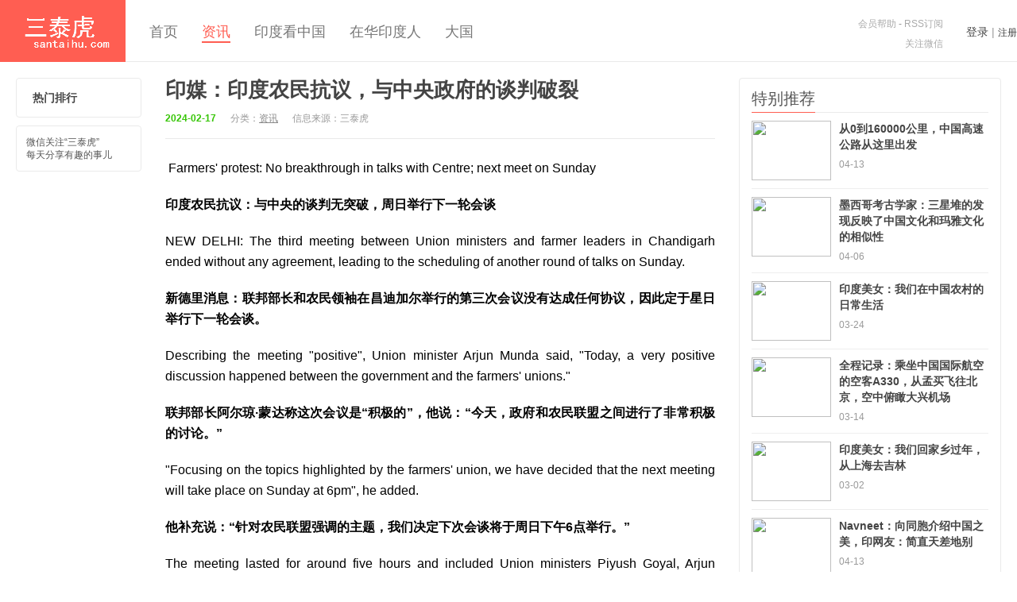

--- FILE ---
content_type: text/html
request_url: http://www.santaihu.com/p/61635.html
body_size: 11475
content:
<!DOCTYPE HTML>
<html>
<head>
<meta charset="UTF-8">
<meta http-equiv="X-UA-Compatible" content="IE=11,IE=10,IE=9,IE=8">
<meta name="viewport" content="width=device-width, initial-scale=1.0, user-scalable=0, minimum-scale=1.0, maximum-scale=1.0">
<meta name="apple-mobile-web-app-title" content="三泰虎">
<meta http-equiv="Cache-Control" content="no-siteapp">
<link rel='stylesheet' id='_common-css'  href='/skin/ecms009/css/common.css?ver=11.1' type='text/css' media='all' />
<script type="text/javascript" src="/e/data/js/ajax.js"></script>
<meta name="keywords" content="印度农民,抗议,会谈" />
<meta name="description" content="联邦部长和农民领袖在昌迪加尔举行的第三次会议没有达成任何协议，因此定于星日举行下一轮会谈。联邦部长阿尔琼·蒙达称这次会议是“积极的”，他说：“今天，政府和农民联盟之间进行了非常积极的讨论。” " />
<title>印媒：印度农民抗议，与中央政府的谈判破裂 - 三泰虎</title>
<link rel="shortcut icon" href="/skin/ecms009/images/favicon.ico">
<link rel="apple-touch-icon-precomposed" sizes="144x144" href="/skin/ecms009/images/icon-144x144.png">
<!--[if lt IE 9]><script src="/skin/ecms009/js/html5.js"></script><![endif]-->
</head>
<body class="single single-post single-format-standard">
<style>
@media (max-width: 1280px){
.searchform {
display: none;
float: none;
margin: 10px 20px 10px 20px;
}
.search-input{width:82%;float: none;}
}
</style>
<header class="header">
  <div class="container">
    <h1 class="logo"><a href="https://www.santaihu.com/" title="三泰虎">三泰虎</a></h1>
    <ul class="nav">
      <li class=""><a href="https://www.santaihu.com/">首页</a></li>
      <li class="active"><a href="https://www.santaihu.com/zixun/">资讯</a></li><li class=""><a href="https://www.santaihu.com/ydkzg/">印度看中国</a></li><li class=""><a href="https://www.santaihu.com/indian-in-china/">在华印度人</a></li><li class=""><a href="https://www.santaihu.com/daguo/">大国</a></li>    </ul>

    
  <script src="https://www.santaihu.com/e/member/login/loginjs.php"></script>
    <div class="slinks"> <p><a href="https://www.santaihu.com/46480.html">会员帮助</a> -  <a rel="external nofollow" href="https://www.santaihu.com/e/web/?type=rss2" target="_blank">RSS订阅</a></p>
      <p><a class="feed-weixin" rel="external nofollow" href="javascript:;">关注微信</a></p> </div>
    <form onsubmit="return checkSearchForm()" method="post" name="searchform" id="searchform" class="searchform" action="https://www.santaihu.com/e/search/index.php" >
    <input type="hidden" value="title" name="show"></input>
          <input type="hidden" value="1" name="tempid"></input>
          <input type="hidden" value="news" name="tbname"></input>
          <input name="mid" value="1" type="hidden">
          <input name="dopost" value="search" type="hidden">
      <input class="search-input" name="keyboard" type="text" placeholder="输入关键字">
      <button class="search-btn" name="submit" type="submit">搜索</button>
    </form>
  </div>
</header>
<section class="container">
  <div class="content-wrap">
    <div class="content">
      <header class="article-header">
        <h1 class="article-title"><a href="https://www.santaihu.com/p/61635.html">印媒：印度农民抗议，与中央政府的谈判破裂</a></h1>
        <div class="article-meta">
          <time class="new">
            2024-02-17          </time>
           <span class="item">分类：<a href="https://www.santaihu.com/zixun/" title="查看资讯中的全部文章" rel="category tag">资讯</a></span> <span class="item">信息来源：三泰虎</span> <span class="item post-views" style="display:none;">阅读(<script src=https://www.santaihu.com/e/public/ViewClick/?classid=6569&id=61635&addclick=1></script>)</span> <span class="item"></span> </div>
      </header>
      <article class="article-content">
<div class="article-pic" style=" display:none">
<img src="https://i.santaihu.com/zixun/2024-02-17/2e2ee08cc1ad35eb2629d2875489967d.jpg" />
</div>
<p>&nbsp;Farmers' protest: No breakthrough in talks with Centre; next meet on Sunday</p>
<p><strong>印度农民抗议：与中央的谈判无突破，周日举行下一轮会谈</strong></p>
<p>NEW DELHI: The third meeting between Union ministers and farmer  leaders in Chandigarh ended without any agreement, leading to the  scheduling of another round of talks on Sunday.</p>
<p><strong>新德里消息：联邦部长和农民领袖在昌迪加尔举行的第三次会议没有达成任何协议，因此定于星日举行下一轮会谈。</strong></p>
<p>Describing the meeting &quot;positive&quot;, Union minister Arjun Munda said,  &quot;Today, a very positive discussion happened between the government and  the farmers' unions.&quot;</p>
<p><strong>联邦部长阿尔琼&middot;蒙达称这次会议是&ldquo;积极的&rdquo;，他说：&ldquo;今天，政府和农民联盟之间进行了非常积极的讨论。&rdquo;</strong></p>
<p>&quot;Focusing on the topics highlighted by the farmers' union, we have  decided that the next meeting will take place on Sunday at 6pm&quot;, he  added.</p>
<p><strong>他补充说：&ldquo;针对农民联盟强调的主题，我们决定下次会谈将于周日下午6点举行。&rdquo;</strong></p>
<p>The meeting lasted for around five hours and included Union ministers  Piyush Goyal, Arjun Munda, and minister of state for home affairs,  Nityanand Rai, as representatives of the central government. Punjab  chief minister Bhagwant Mann was also present.</p>
<p><strong>会谈持续了大约5个小时，中央政府的代表包括联邦部长皮尤什&middot;戈亚尔、阿尔琼&middot;蒙达和内政国务部长尼特扬南德&middot;拉伊。旁遮普首席部长巴格万特&middot;曼也出席了会议。</strong></p>
<p>The first meeting between the farmer leaders and the center took  place on February 8, and the second was conducted on February 12.</p>
<p><strong>2月8日，农民领袖与中央举行了第一次会谈，2月12日举行了第二次会谈。</strong></p>
<p>Previous talks were unsuccessful, prompting the farmers to organize the 'Delhi Chalo' march.</p>
<p><strong>此前的谈判没有成功，致使农民组织了&ldquo;Deli Chalo&rdquo;（让我们去德里）游行。</strong></p>
<p>The protesting farmers have presented 12 demands to the central  government, including the enactment of a law ensuring MSP for all crops,  a complete debt waiver, and a pension scheme for farmers and farm  laborers.</p>
<p><strong>抗议的农民向印度政府提出了12项要求，包括制定法律，确保所有农作物的最低保障价格，完全免除债务，以及为农民和农场工人制定养老金计划。</strong></p>
<p><strong><img src="https://i.santaihu.com/zixun/2024-02-17/2e2ee08cc1ad35eb2629d2875489967d.jpg" alt="9d9e0d8fly1hmwa7xywxkj20km0bmq5b.jpg" width="690" height="389" /><br />
</strong></p>
<p>印度时报读者的评论：</p>
<p>User Saxena</p>
<p>The government should not accept any demand which will take India&rsquo;s  progress backward and harm Indians. The government serves the people and  any acceptance to please the farmers will destroy India/Bharat economy.  No government has right to do that.</p>
<p><strong>政府不应该接受任何会让印度倒退、伤害印度人的要求。政府是为人民服务的，任何取悦农民的行为都会摧毁印度的经济。任何政府都无权这么做。</strong></p>
<p><strong>&nbsp;</strong></p>
<p>anil sood</p>
<p>More you give to these farmers more they demand. Water free,  electricity free, seeds free, subsidised fertilisers, loans waived off  frequently, no income tax. Govt shud be strict else they will go mad</p>
<p><strong>你给农民的越多，他们要求的也越多。水免费，电免费，种子免费，肥料补贴，贷款经常减免，不收所得税。政府应该严厉点，否则他们会发疯的</strong></p>
<p><strong>&nbsp;</strong></p>
<p>Rag Ani</p>
<p>Total number of farming households in Punjab is 10.53 lakh</p>
<p>Total number of farming households in India is 9.30 Cr</p>
<p>Punjab is not even 1%</p>
<p>So get back to work and let govt do the job in best interest of Bharat</p>
<p><strong>旁遮普邦的农户总数为105.3万户</strong></p>
<p><strong>印度的农户总数为9300万户</strong></p>
<p><strong>所以，为了印度的最大利益，回去吧，让政府来解决这件事</strong></p>
<p><strong>&nbsp;</strong></p>
<p>Mo Abbas</p>
<p>Don't give anything to these farmers. they are only sikh farmers who  have problems. Punjab has AAP government so the link is obvious. Shoot  at sight. let few people die for a larger good. people of the country  are with Modi and his government.</p>
<p><strong>不要给这些农民任何东西。他们只是挑事的锡克教农民。旁遮普有平民党政府，所以原因很明显。看到他们就开枪。为了更大的利益，牺牲更少的人。全国人民支持莫迪及其政府。</strong></p>
<p><strong>&nbsp;</strong></p>
<p>Satish Maheshwari</p>
<p>With Bhagwant maan sitting for the negotiation meeting, do not expect  any breakthrough, due to his parties vested interest in anarchy and  prolonging the strike.</p>
<p><strong>旁遮普首席部长主持会谈，不要指望有任何突破，他所在政党的既得利益在于无政府状态和延长罢工。</strong></p>
<p><strong>&nbsp;</strong></p>
<p>Niranjan</p>
<p>They will not accept any settlement because they want to take down Modi's graph!</p>
<p><strong>他们不会接受任何解决方案，因为他们想让莫迪下台！</strong></p>
<p>&nbsp;</p>
<p>Hari Prasad</p>
<p>What nonsense this is. These rich people (calling themselves are  farmers) are threatening the govt &amp; the public. Punjab has gone from  well respected state to most culprit state.</p>
<p><strong>胡说八道。这些富人(自称是农民)正在威胁政府和公众。旁遮普已经从一个受人尊敬的邦变成了罪犯最猖狂的邦。</strong></p>
<p><strong>&nbsp;</strong></p>
<p>Renjith</p>
<p>This farmers look like momos , they are so much fatty that most of  them are minimum 250 kg to 300 kg and they travel by customised vehicles  , what negotiation you are doing ministers ,stop negotiating if they  cross lakshman rekha hit them hard , put a line and warn them if you  cross this line we destroy whatever cross this line</p>
<p><strong>这些农民看起来像富人，脑满肥肠，大多数至少有250到300公斤。他们乘坐定制的车辆出行。部长们，如果他们越界就停止谈判，狠狠打击他们，设定一条线并警告他们，如果你们越界，我们就击毙任何越界的人。</strong></p>
<p><strong>&nbsp;</strong></p>
<p>Renjith</p>
<p>Destroy all their wagons ,tractors and suv's, enough is enough ,  internal war is same like pakisthani war also, need to destroy this  Crooks, what they think about themselves . Each one is some 150 kg full  fat and ghee . Beat them up .</p>
<p><strong>受够了，摧毁他们的马车、拖拉机和suv。国内战争和巴基斯坦战争一样，消灭这些骗子，他们以为自己是谁。每个体重都有150公斤，揍他们一顿。</strong></p>
<p><strong>&nbsp;</strong></p>
<p>Sanjoy Kumar</p>
<p>The farmers have not come to the streets on their own. It's orcheasted by some vested interest people.</p>
<p><strong>农民们并不是自己走上街头的。这是由一些既得利益者精心策划的。</strong></p>
<p><strong>&nbsp;</strong></p>
<p>User</p>
<p>With all these things happening, the supreme court is quiet. First remove the bench, a totally useless junk of judges.</p>
<p><strong>发生了这些事情，最高法院却保持沉默。一群毫无用处的法官，全部撤职。</strong></p>
<p><strong>&nbsp;</strong></p>
<p>Thinker</p>
<p>As a tax payer, I am unwilling to foot the bill for Punjab's farmer  landlords to enjoy at my expense. They roam around in Scorpios,  Endeavours and Fortuners, stay in big village mansions and drink the  best alcohol and womanize. They have huge modified tractors and their  sons are even worse in all these dirty activities. Their agricultural  income is in any case fully tax free! It is the poor farm labourer who  remains exploited and will continue to be so by these landlords. No need  to give MSP guarantees!</p>
<p><strong>作为一名纳税人，我不愿意为旁遮普的农民地主买单，让他们拿我的钱来享受。他们开豪车四处游荡，住在村里的豪宅里，喝最好的酒，玩弄女人。他们开着很大台的改装拖拉机，他们的儿子更嚣张。他们的农业收入都是完全免税的！贫苦的雇农仍然受这些地主的剥削，而且还要受他们的剥削。没有必要给MSP保障</strong></p>
<p><strong>&nbsp;</strong></p>
<p>1 0 &bull; Reply &bull; Flag</p>
<p>Why only Punjab Farmers are in trouble? There should be support, but not at the cost of Country&rsquo;s financial health.</p>
<p><strong>为什么只有旁遮普的农民有问题？应该提供支持，但不能以牺牲国家的财政健康为代价。</strong></p>
<p><strong>&nbsp;</strong></p>
<p>0 0 &bull; Reply &bull; Flag</p>
<p>These are farmers, not criminals. Their children have been fighting  past wars and continue to protect our borders. These same farmers will  stand for India when the time comes. Dont we owe them this much at  least?</p>
<p><strong>他们是农民，不是罪犯。他们的孩子参加了过去的战争，并继续保护我们的边界。有需要时，这些农民将支持印度。至少我们欠他们这么多吧?</strong></p>
<p>0 0 &bull; Reply &bull; Flag</p>
<p>Are tax payers criminals? That they should continue to be taxed more  and more to fund these so called farmers. Also, what would you call  someone who disrupts life of an entire city and dig up roads so people  cant go to work and city cant operate? Is that not criminal? If not,  perhaps everyone in country should start blocking roads for everything.</p>
<p><strong>那纳税人是罪犯吗？他们应该继续被征收越来越多的税来资助这些所谓的农民？另外，你怎么称呼那些扰乱整个城市生活、破坏道路让人们无法上班、让城市无法运转的人？这不是犯罪吗？如果不是，也许这个国家的每个人都可以封锁道路。</strong></p>
<p>&nbsp;</p>
<p>User</p>
<p>Turban wearing thugs in the picture!</p>
<p><strong>戴着头巾的暴徒</strong></p>
<p><strong>&nbsp;</strong></p>
<p>Swamy</p>
<p>Hit them hard with latheis and guns , what type of govt is this , you  can't allow this drama ,it's like any time they can come to Delhi and  threaten a government and do what they want . This people are most  selfish and they don't accept you modiji if you go to their Gurudwara  and do some prayer etc . This people only talk about their life and they  don't care about others ,such a selfish people are Punjabis , what they  do near gurdwara is also for benefit only . So force is necessary  .internal rebellion need to be crushed otherwise they will eat you like  AIDS OR CANCER . This time Lathis and guns must speak not ministers .</p>
<p><strong>狠狠地打他们，政府不能允许这种闹剧发生，好像他们随时都可以来德里威胁政府，为所欲为。这些人是最自私的。这些人只谈论自己的生活，不关心别人，这些自私的人是旁遮普人。所以武力是必要的，内部叛乱需要被粉碎，否则它们会像艾滋病或癌症一样吞噬你。这一次，必须用警棍或枪来说话，而不是让部长去谈。</strong></p>
<p><strong>&nbsp;</strong></p>
<p>0 0 &bull; Reply &bull; Flag</p>
<p>Now a days it is becoming a habit of some section of people to block  rail, road and disrupt the daily life and create a chaos to put forward  their demands however illogical they are.,Being a de ocratic Government  strict action can not be taken. Otherwise shoot at sight order should be  issued in case of creating disruption of national life. Many more  citizens suffer than the so called agitators due to such disruption.</p>
<p><strong>如今，一些人堵塞铁路、公路，扰乱日常生活，制造混乱，以提出他们的无理要求，这已经成为一种习惯。作为一个民*政府，不能采取严厉的行动。否则，在他们扰乱国民生活的情况下，应发出当场击毙的命令。</strong></p>
<p><strong>&nbsp;</strong></p>
<p>4 1 &bull; Reply &bull; Flag</p>
<p>No subsidies for farmers, they are rich.</p>
<p><strong>不给农民补贴，他们很富有。</strong></p>
<p><strong>&nbsp;</strong></p>
<p>3 0 &bull; Reply &bull; Flag</p>
<p>come to uttar pradesh and see the misery of farmers</p>
<p><strong>来北方邦看看农民的苦难吧</strong></p>
<p><strong>&nbsp;</strong></p>
<p>0 0 &bull; Reply &bull; Flag</p>
<p>Decontrol farm products &amp; subsidies.</p>
<p><strong>取消对农产品的补贴。</strong></p>
<p><strong>&nbsp;</strong></p>
<p>2 0 &bull; Reply &bull; Flag</p>
<p>These unruly so called farmers are agents of political parties,  having vested interest , getting funding to create chaos. They want to  loot taxpayers'money. They should be dealt severely under the law of the  land.</p>
<p><strong>这些不守规矩的所谓农民是政党的代理人，拥有既得利益，他们获得资金来制造混乱。他们想掠夺纳税人的钱，应该受到法律的严惩。</strong></p>
<p><strong>&nbsp;</strong></p>
<p>Hindustani</p>
<p>Just shoot these khalistanis.</p>
<p><strong>击毙这些哈利斯坦分子</strong></p><div class="pagination pagination-multi"><ul></ul></div>
        <p class="article-tags"><strong>继续阅读：</strong><a href="https://www.santaihu.com/e/tags/?tagname=%E5%8D%B0%E5%BA%A6%E5%86%9C%E6%B0%91" target="_blank">印度农民</a> &nbsp; <a href="https://www.santaihu.com/e/tags/?tagname=%E6%8A%97%E8%AE%AE" target="_blank">抗议</a> &nbsp; <a href="https://www.santaihu.com/e/tags/?tagname=%E4%BC%9A%E8%B0%88" target="_blank">会谈</a></p>
        <p class="post-copyright">此文由
          三泰虎          编辑，未经允许不得转载！：<a href="https://www.santaihu.com/">首页</a>&nbsp;>&nbsp;<a href="https://www.santaihu.com/zixun/">资讯</a> &raquo; <a href="https://www.santaihu.com/p/61635.html">印媒：印度农民抗议，与中央政府的谈判破裂</a></p>
      </article>
      <div class="article-social"> <a href="JavaScript:makeRequest('/e/public/digg/?classid=6569&id=61635&dotop=1&doajax=1&ajaxarea=diggnum','EchoReturnedText','GET','');" class="action action-like"><i class="glyphicon glyphicon-thumbs-up"></i>(<span id="diggnum"><script src=https://www.santaihu.com/e/public/ViewClick/?classid=6569&id=61635&down=5></script></span>)</a>
        <div class="action-share bdsharebuttonbox"> <strong>分享到：</strong> <a class="bds_qzone" data-cmd="qzone"></a><a class="bds_weixin bdsm" data-cmd="weixin"></a><span class="bds_count" data-cmd="count"></span> </div>
      </div>
      <nav class="article-nav"> <span class="article-nav-prev">上一篇<br>
        <a href='https://www.santaihu.com/p/61630.html'>德国超过日本，日本不再是世界第三大经济体，印度网友的评论</a></span> <span class="article-nav-next">下一篇<br>
        <a href='https://www.santaihu.com/p/61643.html'>苏杰生和布林肯会谈，澄清印度对俄罗斯石油和金砖国家的立场：我足够聪明，有多种选择</a></span> </nav>
<!--
<script type="text/javascript" src="https://www.santaihu.com/skin/ecms009/js/jquery.min.js"></script>
<script type="text/javascript">
                var a_url = $('.article-nav-prev a').eq(0).attr('href');
                var p_url = $('.pagination ul span').next().attr('href');
                var _url = p_url==undefined || p_url==location.href ? a_url : p_url;
                $('.article-content img').click(function(){location.href=_url;});
            </script>-->
      <div class="relates">
        <h3 class="title"><strong>相关推荐</strong></h3>
        <ul>
         <li><a href="https://www.santaihu.com/p/63533.html"><img data-src="https://www.santaihu.com/e/data/tmp/titlepic/166879df178b631abfd8a1ca857c4108.jpg" class="thumb"/>针对咄咄逼人的中国，莫迪和拜登会谈后，美国欢迎印度斥资39亿美元购买“捕食者”无人机</a></li><li><a href="https://www.santaihu.com/p/63206.html"><img data-src="https://www.santaihu.com/e/data/tmp/titlepic/5662d7e3ef3bb3542fd800a840abb777.jpg" class="thumb"/>加尔各答医生奸杀案：亲属、学生拒绝政党参与抗议活动</a></li><li><a href="https://www.santaihu.com/p/63081.html"><img data-src="https://www.santaihu.com/e/data/tmp/titlepic/6d162fe8ea6d6313f7644c146b8e2018.jpg" class="thumb"/>印媒：中印外长会谈后，苏杰生现在要在东京举行的QUAD外长会议上与美国对抗吗</a></li><li><a href="https://www.santaihu.com/p/63078.html"><img data-src="https://www.santaihu.com/e/data/tmp/titlepic/4a6890c0b7d13407da85b5afa8ce12a2.jpg" class="thumb"/>中印边界会谈：中国外长再次会见印度外长</a></li><li><a href="https://www.santaihu.com/p/63003.html"><img data-src="https://www.santaihu.com/e/data/tmp/titlepic/533236097b089d6a06149873d4f0b4b5.jpg" class="thumb"/>孟加拉国暴力事件：至少39人死亡，抗议者火烧几座政府大楼</a></li><li><a href="https://www.santaihu.com/p/62446.html"><img data-src="https://www.santaihu.com/e/data/tmp/titlepic/bd522cf70b4dd05ba7b64a1956b51461.jpg" class="thumb"/>旁遮普邦的农民抗议人民党在该邦竞选</a></li><li><a href="https://www.santaihu.com/p/62333.html"><img data-src="https://www.santaihu.com/e/data/tmp/titlepic/b41e085cfadf100e07d4c736aecf2c61.jpg" class="thumb"/>印度抗议锡克教在多伦多宣扬分离主义口号</a></li><li><a href="https://www.santaihu.com/p/62296.html"><img data-src="https://www.santaihu.com/e/data/tmp/titlepic/1d1ba20207e8e9d3fc2b274283905099.jpg" class="thumb"/>美国大学亲巴勒斯坦抗议活动加剧，哥伦比亚大学数百人被捕，毕业典礼取消</a></li>        </ul>
      </div>
     <h3 class="title" id="comments">
        <div class="text-muted pull-right"> </div>
         </h3>

<div id="infocommentarea"></div>

      
    </div>
  </div>
  <aside class="speedbar-wrap">
    <div class="speedbar">
      <ul class="speedbar-menu">
        
        <li><a target="_blank" href="https://www.santaihu.com/remen">热门排行</a></li>
      </ul>
      <div class="speedbar-weixin">
        <h5>微信关注“三泰虎”<br>
          每天分享有趣的事儿</h5>
        </div>
    </div>
  </aside>
  <aside class="sidebar">
   <div class="widget widget_ui_posts">
      <h3 class="title"><strong>特别推荐</strong></h3>
      <ul class="posts-xs">
                <li class="item-"><a href="https://www.santaihu.com/p/52450.html"><img src="https://www.santaihu.com/e/data/tmp/titlepic/96031adf9bd3d60b38c14134ede0696d.jpg" data-src="https://www.santaihu.com/e/data/tmp/titlepic/96031adf9bd3d60b38c14134ede0696d.jpg" class="thumb"/>
          <h2>从0到160000公里，中国高速公路从这里出发</h2>
          <p>
            <time>04-13</time>
            </p>
          </a></li>
               <li class="item-"><a href="https://www.santaihu.com/p/52400.html"><img src="https://www.santaihu.com/e/data/tmp/titlepic/fca676826b894c53cbf05188dc1432d7.jpg" data-src="https://www.santaihu.com/e/data/tmp/titlepic/fca676826b894c53cbf05188dc1432d7.jpg" class="thumb"/>
          <h2>墨西哥考古学家：三星堆的发现反映了中国文化和玛雅文化的相似性</h2>
          <p>
            <time>04-06</time>
            </p>
          </a></li>
               <li class="item-"><a href="https://www.santaihu.com/p/52309.html"><img src="https://www.santaihu.com/e/data/tmp/titlepic/c361b81067b4a7295ad490d6d1cef218.jpg" data-src="https://www.santaihu.com/e/data/tmp/titlepic/c361b81067b4a7295ad490d6d1cef218.jpg" class="thumb"/>
          <h2>印度美女：我们在中国农村的日常生活</h2>
          <p>
            <time>03-24</time>
            </p>
          </a></li>
               <li class="item-"><a href="https://www.santaihu.com/p/52221.html"><img src="https://www.santaihu.com/e/data/tmp/titlepic/6c81b495be4e35168953f37beb6dead9.jpg" data-src="https://www.santaihu.com/e/data/tmp/titlepic/6c81b495be4e35168953f37beb6dead9.jpg" class="thumb"/>
          <h2>全程记录：乘坐中国国际航空的空客A330，从孟买飞往北京，空中俯瞰大兴机场</h2>
          <p>
            <time>03-14</time>
            </p>
          </a></li>
               <li class="item-"><a href="https://www.santaihu.com/p/52109.html"><img src="https://www.santaihu.com/e/data/tmp/titlepic/d1f09ac7d323392e2fbbac78667a23ba.jpg" data-src="https://www.santaihu.com/e/data/tmp/titlepic/d1f09ac7d323392e2fbbac78667a23ba.jpg" class="thumb"/>
          <h2>印度美女：我们回家乡过年，从上海去吉林</h2>
          <p>
            <time>03-02</time>
            </p>
          </a></li>
               <li class="item-"><a href="https://www.santaihu.com/44664.html"><img src="https://www.santaihu.com/e/data/tmp/titlepic/1ec90834d01fcc571103c28363273acd.jpg" data-src="https://www.santaihu.com/e/data/tmp/titlepic/1ec90834d01fcc571103c28363273acd.jpg" class="thumb"/>
          <h2>Navneet：向同胞介绍中国之美，印网友：简直天差地别</h2>
          <p>
            <time>04-13</time>
            </p>
          </a></li>
             </ul>
    </div>
    
  </aside>
</section>
<footer class="footer"> &copy; 2024 <a href="https://www.santaihu.com/">三泰虎</a> &nbsp; 客服QQ: 2872441579 &nbsp; <a href="http://www.miitbeian.gov.cn/" target="_blank">闽ICP备12024033号-1</a> </footer>
<script>
var jsui={
    uri: '/skin/ecms009'
};
</script>
<!--ADD_CODE_FOOTER_START--> 

<!--ADD_CODE_FOOTER_END--> 
<script type='text/javascript' src='/skin/ecms009/js/one.js?ver=5.6'></script>
</body>
</html>

--- FILE ---
content_type: text/html; charset=utf-8
request_url: https://www.santaihu.com/e/member/login/loginjs.php
body_size: 100
content:
document.write("<div class=\"user-signin\"><span\"><a href=\"https://www.santaihu.com/e/member/login/\">登录</a></span> | <span><a href=\"https://www.santaihu.com/e/member/register/ChangeRegister.php\">注册</a></span></div> ");


--- FILE ---
content_type: text/html; charset=utf-8
request_url: https://www.santaihu.com/e/public/ViewClick/?classid=6569&id=61635&addclick=1
body_size: -40
content:
document.write('7105');

--- FILE ---
content_type: text/html; charset=utf-8
request_url: https://www.santaihu.com/e/public/ViewClick/?classid=6569&id=61635&down=5
body_size: -42
content:
document.write('82');

--- FILE ---
content_type: text/css
request_url: http://www.santaihu.com/skin/ecms009/css/common.css?ver=11.1
body_size: 24700
content:

html{font-family:sans-serif;-webkit-text-size-adjust:100%;-ms-text-size-adjust:100%}body{margin:0}article,aside,details,figcaption,figure,footer,header,hgroup,main,nav,section,summary{display:block}audio,canvas,progress,video{display:inline-block;vertical-align:baseline}audio:not([controls]){display:none;height:0}[hidden],template{display:none}a{background:transparent}a:active,a:hover{outline:0}abbr[title]{border-bottom:1px dotted}b,strong{font-weight:bold}dfn{font-style:italic}h1{margin:.67em 0;font-size:2em}mark{color:#000;background:#ff0}small{font-size:80%}sub,sup{position:relative;font-size:75%;line-height:0;vertical-align:baseline}sup{top:-.5em}sub{bottom:-.25em}img{border:0}svg:not(:root){overflow:hidden}figure{margin:1em 40px}hr{height:0;-moz-box-sizing:content-box; box-sizing:content-box}pre{overflow:auto}code,kbd,pre,samp{font-family:monospace, monospace;font-size:1em}button,input,optgroup,select,textarea{margin:0;font:inherit;color:inherit}button{overflow:visible}button,select{text-transform:none}button,html input[type="button"],input[type="reset"],input[type="submit"]{-webkit-appearance:button;cursor:pointer}button[disabled],html input[disabled]{cursor:default}button::-moz-focus-inner,input::-moz-focus-inner{padding:0;border:0}input{line-height:normal}input[type="checkbox"],input[type="radio"]{box-sizing:border-box;padding:0}input[type="number"]::-webkit-inner-spin-button,input[type="number"]::-webkit-outer-spin-button{height:auto}input[type="search"]{-webkit-box-sizing:content-box;-moz-box-sizing:content-box;box-sizing:content-box;-webkit-appearance:textfield}input[type="search"]::-webkit-search-cancel-button,input[type="search"]::-webkit-search-decoration{-webkit-appearance:none}fieldset{padding:.35em .625em .75em;margin:0 2px;border:1px solid #c0c0c0}legend{padding:0;border:0}textarea{overflow:auto}optgroup{font-weight:bold}table{border-spacing:0;border-collapse:collapse}td,th{padding:0}@media print{*{color:#000 !important;text-shadow:none !important;background:transparent !important;box-shadow:none !important}a,a:visited{text-decoration:underline}a[href]:after{content:" (" attr(href) ")"}abbr[title]:after{content:" (" attr(title) ")"}a[href^="javascript:"]:after,a[href^="#"]:after{content:""}pre,blockquote{border:1px solid #999;page-break-inside:avoid}thead{display:table-header-group}tr,img{page-break-inside:avoid}img{max-width:100% !important}p,h2,h3{orphans:3;widows:3}h2,h3{page-break-after:avoid}select{background:#fff !important}.navbar{display:none}.table td,.table th{background-color:#fff !important}.btn > .caret,.dropup > .btn > .caret{border-top-color:#000 !important}.label{border:1px solid #000}.table{border-collapse:collapse !important}.table-bordered th,.table-bordered td{border:1px solid #ddd !important}}
*{-webkit-box-sizing:border-box;-moz-box-sizing:border-box;box-sizing:border-box}
*:before,
*:after{-webkit-box-sizing:border-box;-moz-box-sizing:border-box;box-sizing:border-box}
html{font-size:62.5%;-webkit-tap-highlight-color:rgba(0, 0, 0, 0)}
body{font-family:"Helvetica Neue", Helvetica, Arial, sans-serif;font-size:14px;line-height:1.42857143;color:#333;background-color:#fff}
input,
button,
select,
textarea{font-family:inherit;font-size:inherit;line-height:inherit}
a{color:#428bca;text-decoration:none}
a:hover,
a:focus{color:#2a6496;text-decoration:underline}
a:focus{outline:thin dotted;outline:5px auto -webkit-focus-ring-color;outline-offset:-2px}
figure{margin:0}
img{vertical-align:middle}
hr{margin-top:20px;margin-bottom:20px;border:0;border-top:1px solid #eee}
.sr-only{position:absolute;width:1px;height:1px;padding:0;margin:-1px;overflow:hidden;clip:rect(0, 0, 0, 0);border:0}
h1,h2,h3,h4,h5,h6,.h1,.h2,.h3,.h4,.h5,.h6{font-family:inherit;font-weight:500;line-height:1.1;color:inherit}
h1 small,h2 small,h3 small,h4 small,h5 small,h6 small,.h1 small,.h2 small,.h3 small,.h4 small,.h5 small,.h6 small,h1 .small,h2 .small,h3 .small,h4 .small,h5 .small,h6 .small,.h1 .small,.h2 .small,.h3 .small,.h4 .small,.h5 .small,.h6 .small{font-weight:normal;line-height:1;color:#999}
h1,.h1,h2,.h2,h3,.h3{margin-top:20px;margin-bottom:10px}h1 small,.h1 small,h2 small,.h2 small,h3 small,.h3 small,h1 .small,.h1 .small,h2 .small,.h2 .small,h3 .small,.h3 .small{font-size:65%}h4,.h4,h5,.h5,h6,.h6{margin-top:10px;margin-bottom:10px}h4 small,.h4 small,h5 small,.h5 small,h6 small,.h6 small,h4 .small,.h4 .small,h5 .small,.h5 .small,h6 .small,.h6 .small{font-size:75%}h1,.h1{font-size:36px}h2,.h2{font-size:30px}h3,.h3{font-size:24px}h4,.h4{font-size:18px}h5,.h5{font-size:14px}h6,.h6{font-size:12px}
p{margin:0 0 10px}
.lead{margin-bottom:20px;font-size:16px;font-weight:200;line-height:1.4}
@media (min-width:768px){
  .lead{font-size:21px}
}
small,
.small{font-size:85%}
cite{font-style:normal}
.text-left{text-align:left}
.text-right{text-align:right}
.text-center{text-align:center}
.text-justify{text-align:justify}
.text-muted{color:#999}
.text-primary{color:#428bca}
a.text-primary:hover{color:#3071a9}
.text-success{color:#3c763d}
a.text-success:hover{color:#2b542c}
.text-info{color:#31708f}
a.text-info:hover{color:#245269}
.text-warning{color:#8a6d3b}
a.text-warning:hover{color:#66512c}
.text-danger{color:#a94442}
a.text-danger:hover{color:#843534}
.bg-primary{color:#fff;background-color:#428bca}
a.bg-primary:hover{background-color:#3071a9}
.bg-success{background-color:#dff0d8}
a.bg-success:hover{background-color:#c1e2b3}
.bg-info{background-color:#d9edf7}
a.bg-info:hover{background-color:#afd9ee}
.bg-warning{background-color:#fcf8e3}
a.bg-warning:hover{background-color:#f7ecb5}
.bg-danger{background-color:#f2dede}
a.bg-danger:hover{background-color:#e4b9b9}
.page-header{padding-bottom:9px;margin:40px 0 20px;border-bottom:1px solid #eee}
ul,
ol{margin-top:0;margin-bottom:10px}
ul ul,
ol ul,
ul ol,
ol ol{margin-bottom:0}
.list-unstyled{padding-left:0;list-style:none}
.list-inline{padding-left:0;margin-left:-5px;list-style:none}
.list-inline > li{display:inline-block;padding-right:5px;padding-left:5px}
dl{margin-top:0;margin-bottom:20px}
dt,
dd{line-height:1.42857143}
dt{font-weight:bold}
dd{margin-left:0}
@media (min-width:768px){
  .dl-horizontal dt{float:left;width:160px;overflow:hidden;clear:left;text-align:right;text-overflow:ellipsis;white-space:nowrap}
  .dl-horizontal dd{margin-left:180px}
}
abbr[title],
abbr[data-original-title]{cursor:help;border-bottom:1px dotted #999}
.initialism{font-size:90%;text-transform:uppercase}
blockquote{padding:10px 20px;margin:0 0 20px;/* font-size:17.5px; *//* border-left:5px solid #eee */}
blockquote p:last-child,
blockquote ul:last-child,
blockquote ol:last-child{margin-bottom:0}
blockquote footer,
blockquote small,
blockquote .small{display:block;font-size:80%;line-height:1.42857143;color:#999}
blockquote footer:before,
blockquote small:before,
blockquote .small:before{content:'\2014 \00A0'}
.blockquote-reverse,
blockquote.pull-right{padding-right:15px;padding-left:0;text-align:right;border-right:5px solid #eee;border-left:0}
.blockquote-reverse footer:before,
blockquote.pull-right footer:before,
.blockquote-reverse small:before,
blockquote.pull-right small:before,
.blockquote-reverse .small:before,
blockquote.pull-right .small:before{content:''}
.blockquote-reverse footer:after,
blockquote.pull-right footer:after,
.blockquote-reverse small:after,
blockquote.pull-right small:after,
.blockquote-reverse .small:after,
blockquote.pull-right .small:after{content:'\00A0 \2014'}
blockquote:before,
blockquote:after{content:""}
address{margin-bottom:20px;font-style:normal;line-height:1.42857143}
code,
kbd,
pre,
samp{font-family:Menlo, Monaco, Consolas, "Courier New", monospace}
code{padding:2px 4px;font-size:90%;color:#c7254e;white-space:nowrap;background-color:#f9f2f4;border-radius:4px}
kbd{padding:2px 4px;font-size:90%;color:#fff;background-color:#333;border-radius:3px;box-shadow:inset 0 -1px 0 rgba(0, 0, 0, .25)}
pre{display:block;padding:9.5px;margin:0 0 10px;font-size:13px;line-height:1.42857143;color:#333;word-wrap:break-word;background-color:#f5f5f5;border:1px solid #ccc;border-radius:4px}
pre code{padding:0;font-size:inherit;color:inherit;white-space:pre-wrap;background-color:transparent;border-radius:0}



fieldset{min-width:0;padding:0;margin:0;border:0}
legend{display:block;width:100%;padding:0;margin-bottom:20px;font-size:21px;line-height:inherit;color:#333;border:0;border-bottom:1px solid #e5e5e5}
label{display:inline-block;margin-bottom:5px;font-weight:bold}
input[type="search"]{-webkit-box-sizing:border-box; -moz-box-sizing:border-box;box-sizing:border-box}
input[type="radio"],
input[type="checkbox"]{margin:4px 0 0;margin-top:1px \9;/* IE8-9 */
  line-height:normal}
input[type="file"]{display:block}
input[type="range"]{display:block;width:100%}
select[multiple],
select[size]{height:auto}
input[type="file"]:focus,
input[type="radio"]:focus,
input[type="checkbox"]:focus{outline:thin dotted;outline:5px auto -webkit-focus-ring-color;outline-offset:-2px}
output{display:block;padding-top:7px;font-size:14px;line-height:1.42857143;color:#555}
.form-control{display:block;width:100%;height:34px;padding:6px 12px;font-size:14px;line-height:1.42857143;color:#555;background-color:#fff;background-image:none;border:1px solid #ccc;border-radius:4px;-webkit-box-shadow:inset 0 1px 1px rgba(0, 0, 0, .075);box-shadow:inset 0 1px 1px rgba(0, 0, 0, .075);-webkit-transition:border-color ease-in-out .15s, box-shadow ease-in-out .15s;transition:border-color ease-in-out .15s, box-shadow ease-in-out .15s}
.form-control:focus{border-color:#66afe9;outline:0;-webkit-box-shadow:inset 0 1px 1px rgba(0,0,0,.075), 0 0 8px rgba(102, 175, 233, .6);box-shadow:inset 0 1px 1px rgba(0,0,0,.075), 0 0 8px rgba(102, 175, 233, .6)}
.form-control::-moz-placeholder{color:#999;opacity:1}
.form-control:-ms-input-placeholder{color:#999}
.form-control::-webkit-input-placeholder{color:#999}
.form-control[disabled],
.form-control[readonly],
fieldset[disabled] .form-control{cursor:not-allowed;background-color:#eee;opacity:1}
textarea.form-control{height:auto}
input[type="search"]{-webkit-appearance:none}
input[type="date"]{line-height:34px}
.form-group{margin-bottom:15px}
.radio,
.checkbox{display:block;min-height:20px;padding-left:20px;margin-top:10px;margin-bottom:10px}
.radio label,
.checkbox label{display:inline;font-weight:normal;cursor:pointer}
.radio input[type="radio"],
.radio-inline input[type="radio"],
.checkbox input[type="checkbox"],
.checkbox-inline input[type="checkbox"]{float:left;margin-left:-20px}
.radio + .radio,
.checkbox + .checkbox{margin-top:-5px}
.radio-inline,
.checkbox-inline{display:inline-block;padding-left:20px;margin-bottom:0;font-weight:normal;vertical-align:middle;cursor:pointer}
.radio-inline + .radio-inline,
.checkbox-inline + .checkbox-inline{margin-top:0;margin-left:10px}
input[type="radio"][disabled],
input[type="checkbox"][disabled],
.radio[disabled],
.radio-inline[disabled],
.checkbox[disabled],
.checkbox-inline[disabled],
fieldset[disabled] input[type="radio"],
fieldset[disabled] input[type="checkbox"],
fieldset[disabled] .radio,
fieldset[disabled] .radio-inline,
fieldset[disabled] .checkbox,
fieldset[disabled] .checkbox-inline{cursor:not-allowed}
.input-sm{height:30px;padding:5px 10px;font-size:12px;line-height:1.5;border-radius:3px}
select.input-sm{height:30px;line-height:30px}
textarea.input-sm,
select[multiple].input-sm{height:auto}
.input-lg{height:46px;padding:10px 16px;font-size:18px;line-height:1.33;border-radius:6px}
select.input-lg{height:46px;line-height:46px}
textarea.input-lg,
select[multiple].input-lg{height:auto}
.has-feedback{position:relative}
.has-feedback .form-control{padding-right:42.5px}
.has-feedback .form-control-feedback{position:absolute;top:25px;right:0;display:block;width:34px;height:34px;line-height:34px;text-align:center}
.has-success .help-block,
.has-success .control-label,
.has-success .radio,
.has-success .checkbox,
.has-success .radio-inline,
.has-success .checkbox-inline{color:#3c763d}
.has-success .form-control{border-color:#3c763d;-webkit-box-shadow:inset 0 1px 1px rgba(0, 0, 0, .075);box-shadow:inset 0 1px 1px rgba(0, 0, 0, .075)}
.has-success .form-control:focus{border-color:#2b542c;-webkit-box-shadow:inset 0 1px 1px rgba(0, 0, 0, .075), 0 0 6px #67b168;box-shadow:inset 0 1px 1px rgba(0, 0, 0, .075), 0 0 6px #67b168}
.has-success .input-group-addon{color:#3c763d;background-color:#dff0d8;border-color:#3c763d}
.has-success .form-control-feedback{color:#3c763d}
.has-warning .help-block,
.has-warning .control-label,
.has-warning .radio,
.has-warning .checkbox,
.has-warning .radio-inline,
.has-warning .checkbox-inline{color:#8a6d3b}
.has-warning .form-control{border-color:#8a6d3b;-webkit-box-shadow:inset 0 1px 1px rgba(0, 0, 0, .075);box-shadow:inset 0 1px 1px rgba(0, 0, 0, .075)}
.has-warning .form-control:focus{border-color:#66512c;-webkit-box-shadow:inset 0 1px 1px rgba(0, 0, 0, .075), 0 0 6px #c0a16b;box-shadow:inset 0 1px 1px rgba(0, 0, 0, .075), 0 0 6px #c0a16b}
.has-warning .input-group-addon{color:#8a6d3b;background-color:#fcf8e3;border-color:#8a6d3b}
.has-warning .form-control-feedback{color:#8a6d3b}
.has-error .help-block,
.has-error .control-label,
.has-error .radio,
.has-error .checkbox,
.has-error .radio-inline,
.has-error .checkbox-inline{color:#a94442}
.has-error .form-control{border-color:#a94442;-webkit-box-shadow:inset 0 1px 1px rgba(0, 0, 0, .075);box-shadow:inset 0 1px 1px rgba(0, 0, 0, .075)}
.has-error .form-control:focus{border-color:#843534;-webkit-box-shadow:inset 0 1px 1px rgba(0, 0, 0, .075), 0 0 6px #ce8483;box-shadow:inset 0 1px 1px rgba(0, 0, 0, .075), 0 0 6px #ce8483}
.has-error .input-group-addon{color:#a94442;background-color:#f2dede;border-color:#a94442}
.has-error .form-control-feedback{color:#a94442}
.form-control-static{margin-bottom:0}
.help-block{display:block;margin-top:5px;margin-bottom:10px;color:#737373}
@media (min-width:768px){.form-inline .form-group{  display:inline-block;margin-bottom:0;vertical-align:middle;}
  .form-inline .form-control{  display:inline-block;width:auto;vertical-align:middle;}
  .form-inline .input-group > .form-control{  width:100%;}
  .form-inline .control-label{  margin-bottom:0;vertical-align:middle;}
  .form-inline .radio,
  .form-inline .checkbox{  display:inline-block;padding-left:0;margin-top:0;margin-bottom:0;vertical-align:middle;}
  .form-inline .radio input[type="radio"],
  .form-inline .checkbox input[type="checkbox"]{  float:none;margin-left:0;}
  .form-inline .has-feedback .form-control-feedback{  top:0;}
}
.form-horizontal .control-label,
.form-horizontal .radio,
.form-horizontal .checkbox,
.form-horizontal .radio-inline,
.form-horizontal .checkbox-inline{padding-top:7px;margin-top:0;margin-bottom:0}
.form-horizontal .radio,
.form-horizontal .checkbox{min-height:27px}
.form-horizontal .form-group{margin-right:-15px;margin-left:-15px}
.form-horizontal .form-control-static{padding-top:7px}
@media (min-width:768px){.form-horizontal .control-label{  text-align:right;}
}
.form-horizontal .has-feedback .form-control-feedback{top:0;right:15px}
.btn{display:inline-block;padding:6px 12px;margin-bottom:0;font-size:14px;font-weight:normal;line-height:1.42857143;text-align:center;white-space:nowrap;vertical-align:middle;cursor:pointer;-webkit-user-select:none; -moz-user-select:none;-ms-user-select:none;user-select:none;background-image:none;border:1px solid transparent;border-radius:4px}
.btn:focus,
.btn:active:focus,
.btn.active:focus{outline:thin dotted;outline:5px auto -webkit-focus-ring-color;outline-offset:-2px}
.btn:hover,
.btn:focus{color:#333;text-decoration:none}
.btn:active,
.btn.active{background-image:none;outline:0;-webkit-box-shadow:inset 0 3px 5px rgba(0, 0, 0, .125);box-shadow:inset 0 3px 5px rgba(0, 0, 0, .125)}
.btn.disabled,
.btn[disabled],
fieldset[disabled] .btn{pointer-events:none;cursor:not-allowed;filter:alpha(opacity=65);-webkit-box-shadow:none;box-shadow:none;opacity:.65}
.btn-default{color:#333;background-color:#fff;border-color:#ccc}
.btn-default:hover,
.btn-default:focus,
.btn-default:active,
.btn-default.active,
.open .dropdown-toggle.btn-default{color:#333;background-color:#ebebeb;border-color:#adadad}
.btn-default:active,
.btn-default.active,
.open .dropdown-toggle.btn-default{background-image:none}
.btn-default.disabled,
.btn-default[disabled],
fieldset[disabled] .btn-default,
.btn-default.disabled:hover,
.btn-default[disabled]:hover,
fieldset[disabled] .btn-default:hover,
.btn-default.disabled:focus,
.btn-default[disabled]:focus,
fieldset[disabled] .btn-default:focus,
.btn-default.disabled:active,
.btn-default[disabled]:active,
fieldset[disabled] .btn-default:active,
.btn-default.disabled.active,
.btn-default[disabled].active,
fieldset[disabled] .btn-default.active{background-color:#fff;border-color:#ccc}
.btn-default .badge{color:#fff;background-color:#333}
.btn-primary{color:#fff;background-color:#428bca;border-color:#357ebd}
.btn-primary:hover,
.btn-primary:focus,
.btn-primary:active,
.btn-primary.active,
.open .dropdown-toggle.btn-primary{color:#fff;background-color:#3276b1;border-color:#285e8e}
.btn-primary:active,
.btn-primary.active,
.open .dropdown-toggle.btn-primary{background-image:none}
.btn-primary.disabled,
.btn-primary[disabled],
fieldset[disabled] .btn-primary,
.btn-primary.disabled:hover,
.btn-primary[disabled]:hover,
fieldset[disabled] .btn-primary:hover,
.btn-primary.disabled:focus,
.btn-primary[disabled]:focus,
fieldset[disabled] .btn-primary:focus,
.btn-primary.disabled:active,
.btn-primary[disabled]:active,
fieldset[disabled] .btn-primary:active,
.btn-primary.disabled.active,
.btn-primary[disabled].active,
fieldset[disabled] .btn-primary.active{background-color:#428bca;border-color:#357ebd}
.btn-primary .badge{color:#428bca;background-color:#fff}
.btn-success{color:#fff;background-color:#5cb85c;border-color:#4cae4c}
.btn-success:hover,
.btn-success:focus,
.btn-success:active,
.btn-success.active,
.open .dropdown-toggle.btn-success{color:#fff;background-color:#47a447;border-color:#398439}
.btn-success:active,
.btn-success.active,
.open .dropdown-toggle.btn-success{background-image:none}
.btn-success.disabled,
.btn-success[disabled],
fieldset[disabled] .btn-success,
.btn-success.disabled:hover,
.btn-success[disabled]:hover,
fieldset[disabled] .btn-success:hover,
.btn-success.disabled:focus,
.btn-success[disabled]:focus,
fieldset[disabled] .btn-success:focus,
.btn-success.disabled:active,
.btn-success[disabled]:active,
fieldset[disabled] .btn-success:active,
.btn-success.disabled.active,
.btn-success[disabled].active,
fieldset[disabled] .btn-success.active{background-color:#5cb85c;border-color:#4cae4c}
.btn-success .badge{color:#5cb85c;background-color:#fff}
.btn-info{color:#fff;background-color:#5bc0de;border-color:#46b8da}
.btn-info:hover,
.btn-info:focus,
.btn-info:active,
.btn-info.active,
.open .dropdown-toggle.btn-info{color:#fff;background-color:#39b3d7;border-color:#269abc}
.btn-info:active,
.btn-info.active,
.open .dropdown-toggle.btn-info{background-image:none}
.btn-info.disabled,
.btn-info[disabled],
fieldset[disabled] .btn-info,
.btn-info.disabled:hover,
.btn-info[disabled]:hover,
fieldset[disabled] .btn-info:hover,
.btn-info.disabled:focus,
.btn-info[disabled]:focus,
fieldset[disabled] .btn-info:focus,
.btn-info.disabled:active,
.btn-info[disabled]:active,
fieldset[disabled] .btn-info:active,
.btn-info.disabled.active,
.btn-info[disabled].active,
fieldset[disabled] .btn-info.active{background-color:#5bc0de;border-color:#46b8da}
.btn-info .badge{color:#5bc0de;background-color:#fff}
.btn-warning{color:#fff;background-color:#f0ad4e;border-color:#eea236}
.btn-warning:hover,
.btn-warning:focus,
.btn-warning:active,
.btn-warning.active,
.open .dropdown-toggle.btn-warning{color:#fff;background-color:#ed9c28;border-color:#d58512}
.btn-warning:active,
.btn-warning.active,
.open .dropdown-toggle.btn-warning{background-image:none}
.btn-warning.disabled,
.btn-warning[disabled],
fieldset[disabled] .btn-warning,
.btn-warning.disabled:hover,
.btn-warning[disabled]:hover,
fieldset[disabled] .btn-warning:hover,
.btn-warning.disabled:focus,
.btn-warning[disabled]:focus,
fieldset[disabled] .btn-warning:focus,
.btn-warning.disabled:active,
.btn-warning[disabled]:active,
fieldset[disabled] .btn-warning:active,
.btn-warning.disabled.active,
.btn-warning[disabled].active,
fieldset[disabled] .btn-warning.active{background-color:#f0ad4e;border-color:#eea236}
.btn-warning .badge{color:#f0ad4e;background-color:#fff}
.btn-danger{color:#fff;background-color:#d9534f;border-color:#d43f3a}
.btn-danger:hover,
.btn-danger:focus,
.btn-danger:active,
.btn-danger.active,
.open .dropdown-toggle.btn-danger{color:#fff;background-color:#d2322d;border-color:#ac2925}
.btn-danger:active,
.btn-danger.active,
.open .dropdown-toggle.btn-danger{background-image:none}
.btn-danger.disabled,
.btn-danger[disabled],
fieldset[disabled] .btn-danger,
.btn-danger.disabled:hover,
.btn-danger[disabled]:hover,
fieldset[disabled] .btn-danger:hover,
.btn-danger.disabled:focus,
.btn-danger[disabled]:focus,
fieldset[disabled] .btn-danger:focus,
.btn-danger.disabled:active,
.btn-danger[disabled]:active,
fieldset[disabled] .btn-danger:active,
.btn-danger.disabled.active,
.btn-danger[disabled].active,
fieldset[disabled] .btn-danger.active{background-color:#d9534f;border-color:#d43f3a}
.btn-danger .badge{color:#d9534f;background-color:#fff}
.btn-link{font-weight:normal;color:#428bca;cursor:pointer;border-radius:0}
.btn-link,
.btn-link:active,
.btn-link[disabled],
fieldset[disabled] .btn-link{background-color:transparent;-webkit-box-shadow:none;box-shadow:none}
.btn-link,
.btn-link:hover,
.btn-link:focus,
.btn-link:active{border-color:transparent}
.btn-link:hover,
.btn-link:focus{color:#2a6496;text-decoration:underline;background-color:transparent}
.btn-link[disabled]:hover,
fieldset[disabled] .btn-link:hover,
.btn-link[disabled]:focus,
fieldset[disabled] .btn-link:focus{color:#999;text-decoration:none}
.btn-lg,
.btn-group-lg > .btn{padding:10px 16px;font-size:18px;line-height:1.33;border-radius:6px}
.btn-sm,
.btn-group-sm > .btn{padding:5px 10px;font-size:12px;line-height:1.5;border-radius:3px}
.btn-xs,
.btn-group-xs > .btn{padding:1px 5px;font-size:12px;line-height:1.5;border-radius:3px}
.btn-block{display:block;width:100%;padding-right:0;padding-left:0}
.btn-block + .btn-block{margin-top:5px}
input[type="submit"].btn-block,
input[type="reset"].btn-block,
input[type="button"].btn-block{width:100%}

.fade{opacity:0;-webkit-transition:opacity .15s linear;transition:opacity .15s linear}
.fade.in{opacity:1}


.close{float:right;font-size:21px;font-weight:bold;line-height:1;color:#000;text-shadow:0 1px 0 #fff;filter:alpha(opacity=20);opacity:.2}
.close:hover,
.close:focus{color:#000;text-decoration:none;cursor:pointer;filter:alpha(opacity=50);opacity:.5}
button.close{-webkit-appearance:none;padding:0;cursor:pointer;background:transparent;border:0}
.modal-open{overflow:hidden}
.modal{position:fixed;top:0;right:0;bottom:0;left:0;z-index:1050;display:none;overflow:auto;overflow-y:scroll;-webkit-overflow-scrolling:touch;outline:0}
.modal.fade .modal-dialog{-webkit-transition:-webkit-transform .3s ease-out; -moz-transition:   -moz-transform .3s ease-out;-o-transition:     -o-transform .3s ease-out;transition:transform .3s ease-out;-webkit-transform:translate(0, -25%);-ms-transform:translate(0, -25%);transform:translate(0, -25%)}
.modal.in .modal-dialog{-webkit-transform:translate(0, 0);-ms-transform:translate(0, 0);transform:translate(0, 0)}
.modal-dialog{position:relative;width:auto;margin:10px}
.modal-content{position:relative;background-color:#fff;background-clip:padding-box;border:1px solid #999;border:1px solid rgba(0, 0, 0, .2);border-radius:6px;outline:none;-webkit-box-shadow:0 3px 9px rgba(0, 0, 0, .5);box-shadow:0 3px 9px rgba(0, 0, 0, .5)}
.modal-backdrop{position:fixed;top:0;right:0;bottom:0;left:0;z-index:1040;background-color:#000}
.modal-backdrop.fade{filter:alpha(opacity=0);opacity:0}
.modal-backdrop.in{filter:alpha(opacity=50);opacity:.5}
.modal-header{min-height:16.42857143px;padding:15px;border-bottom:1px solid #e5e5e5}
.modal-header .close{margin-top:-2px}
.modal-title{margin:0;line-height:1.42857143}
.modal-body{position:relative;padding:20px}
.modal-footer{padding:19px 20px 20px;margin-top:15px;text-align:right;border-top:1px solid #e5e5e5}
.modal-footer .btn + .btn{margin-bottom:0;margin-left:5px}
.modal-footer .btn-group .btn + .btn{margin-left:-1px}
.modal-footer .btn-block + .btn-block{margin-left:0}
@media (min-width:768px){.modal-dialog{  width:600px;margin:30px auto;}
  .modal-content{  -webkit-box-shadow:0 5px 15px rgba(0, 0, 0, .5);box-shadow:0 5px 15px rgba(0, 0, 0, .5);}
}

.popover{position: absolute;top: 0;left: 0;z-index: 10100;display: none;max-width: 276px;padding: 1px;text-align: left;white-space: normal;background-color: #fff;background-clip: padding-box;border: 1px solid #ccc;border: 1px solid rgba(0, 0, 0, .2);border-radius: 6px;-webkit-box-shadow: 0 5px 10px rgba(0, 0, 0, .2);        box-shadow: 0 5px 10px rgba(0, 0, 0, .2)}
.popover.top{margin-top: -10px}
.popover.right{margin-left: 10px}
.popover.bottom{margin-top: 10px}
.popover.left{margin-left: -10px}
.popover-title{padding: 8px 14px;margin: 0;font-size: 14px;font-weight: normal;line-height: 18px;background-color: #f7f7f7;border-bottom: 1px solid #ebebeb;border-radius: 5px 5px 0 0}
.popover-content{padding: 10px 15px;font-size: 12px;}
.popover > .arrow,
.popover > .arrow:after{position: absolute;display: block;width: 0;height: 0;border-color: transparent;border-style: solid}
.popover > .arrow{border-width: 11px}
.popover > .arrow:after{content: "";border-width: 10px}
.popover.top > .arrow{bottom: -11px;left: 50%;margin-left: -11px;border-top-color: #999;border-top-color: rgba(0, 0, 0, .25);border-bottom-width: 0}
.popover.top > .arrow:after{bottom: 1px;margin-left: -10px;content: " ";border-top-color: #fff;border-bottom-width: 0}
.popover.right > .arrow{top: 50%;left: -11px;margin-top: -11px;border-right-color: #999;border-right-color: rgba(0, 0, 0, .25);border-left-width: 0}
.popover.right > .arrow:after{bottom: -10px;left: 1px;content: " ";border-right-color: #fff;border-left-width: 0}
.popover.bottom > .arrow{top: -11px;left: 50%;margin-left: -11px;border-top-width: 0;border-bottom-color: #999;border-bottom-color: rgba(0, 0, 0, .25)}
.popover.bottom > .arrow:after{top: 1px;margin-left: -10px;content: " ";border-top-width: 0;border-bottom-color: #fff}
.popover.left > .arrow{top: 50%;right: -11px;margin-top: -11px;border-right-width: 0;border-left-color: #999;border-left-color: rgba(0, 0, 0, .25)}
.popover.left > .arrow:after{right: 1px;bottom: -10px;content: " ";border-right-width: 0;border-left-color: #fff}

.tooltip{position:absolute;z-index:1030;display:block;font-size:12px;line-height:1.4;visibility:visible;filter:alpha(opacity=0);opacity:0}
.tooltip.in{filter:alpha(opacity=70);opacity:.7}
.tooltip.top{padding:5px 0;margin-top:-3px}
.tooltip.right{padding:0 5px;margin-left:3px}
.tooltip.bottom{padding:5px 0;margin-top:3px}
.tooltip.left{padding:0 5px;margin-left:-3px}
.tooltip-inner{max-width:200px;padding:4px 8px 3px;color:#eee;text-align:center;text-decoration:none;background-color:#000;border-radius:2px}
.tooltip-arrow{position:absolute;width:0;height:0;border-color:transparent;border-style:solid}
.tooltip.top .tooltip-arrow{bottom:0;left:50%;margin-left:-5px;border-width:5px 5px 0;border-top-color:#000}
.tooltip.top-left .tooltip-arrow{bottom:0;left:5px;border-width:5px 5px 0;border-top-color:#000}
.tooltip.top-right .tooltip-arrow{right:5px;bottom:0;border-width:5px 5px 0;border-top-color:#000}
.tooltip.right .tooltip-arrow{top:50%;left:0;margin-top:-5px;border-width:5px 5px 5px 0;border-right-color:#000}
.tooltip.left .tooltip-arrow{top:50%;right:0;margin-top:-5px;border-width:5px 0 5px 5px;border-left-color:#000}
.tooltip.bottom .tooltip-arrow{top:0;left:50%;margin-left:-5px;border-width:0 5px 5px;border-bottom-color:#000}
.tooltip.bottom-left .tooltip-arrow{top:0;left:5px;border-width:0 5px 5px;border-bottom-color:#000}
.tooltip.bottom-right .tooltip-arrow{top:0;right:5px;border-width:0 5px 5px;border-bottom-color:#000}


.label,.badge{position:relative;display:inline-block;padding:5px 7px 4px;font-size:10.152px;line-height:14px;color:#ffffff;vertical-align:baseline;white-space:nowrap;background-color:#999999}
.badge{padding:1px 4px 0}
.label:empty,.badge:empty{display:none}
a.label:hover,a.label:focus,a.badge:hover,a.badge:focus{color:#ffffff;text-decoration:none;cursor:pointer}
.label-arrow{position:absolute;width:0;height:0;vertical-align:top;content:""}
.label .label-arrow{top:7px;right:-4px;border-left:4px solid #000000;border-top:4px solid transparent;border-bottom:4px solid transparent}
.label-important,.badge-important{background-color:#FF5E52}
.label-important .label-arrow,.badge-important .label-arrow{border-left-color:#FF5E52}
.label-warning,.badge-warning{background-color:#f89406}
.label-warning .label-arrow,.badge-warning .label-arrow{border-left-color:#f89406}
.label-success,.badge-success{background-color:#56af45}
.label-success .label-arrow,.badge-success .label-arrow{border-left-color:#56af45}
.label-info,.badge-info{background-color:#3a87ad}
.label-info .label-arrow,.badge-info .label-arrow{border-left-color:#3a87ad}
.label-inverse,.badge-inverse{background-color:#4A4A4A}
.label-inverse .label-arrow,.badge-inverse .label-arrow{border-left-color:#4A4A4A}
a.label-important:hover,a.badge-important:hover{background-color:#FF5144}
a.label-info:hover .label-arrow,a.badge-info:hover .label-arrow{border-left-color:#FF5144}
a.label-warning:hover,a.badge-warning:hover{background-color:#d57f05}
a.label-warning:hover .label-arrow,a.badge-warning:hover .label-arrow{border-left-color:#d57f05}
a.label-success:hover,a.badge-success:hover{background-color:#49953b}
a.label-success:hover .label-arrow,a.badge-success:hover .label-arrow{border-left-color:#49953b}
a.label-info:hover,a.badge-info:hover{background-color:#317292}
a.label-info:hover .label-arrow,a.badge-info:hover .label-arrow{border-left-color:#317292}
a.label-inverse:hover,a.badge-inverse:hover{background-color:#383838}
a.label-inverse:hover .label-arrow,a.badge-inverse:hover .label-arrow{border-left-color:#383838}


@font-face{font-family: 'Glyphicons Halflings';src: url('../font/glyphicons-halflings-regular.eot');src: url('../font/glyphicons-halflings-regular.eot?#iefix') format('embedded-opentype'), url('../font/glyphicons-halflings-regular.woff') format('woff'), url('../font/glyphicons-halflings-regular.ttf') format('truetype'), url('../font/glyphicons-halflings-regular.svg#glyphicons_halflingsregular') format('svg')}.glyphicon{position: relative;top: 1px;display: inline-block;font-family: 'Glyphicons Halflings';font-style: normal;font-weight: normal;line-height: 1;-webkit-font-smoothing: antialiased;-moz-osx-font-smoothing: grayscale}.glyphicon-asterisk:before{content:"\2a"}.glyphicon-plus:before{content:"\2b"}.glyphicon-euro:before{content:"\20ac"}.glyphicon-minus:before{content:"\2212"}.glyphicon-cloud:before{content:"\2601"}.glyphicon-envelope:before{content:"\2709"}.glyphicon-pencil:before{content:"\270f"}.glyphicon-glass:before{content:"\e001"}.glyphicon-music:before{content:"\e002"}.glyphicon-search:before{content:"\e003"}.glyphicon-heart:before{content:"\e005"}.glyphicon-star:before{content:"\e006"}.glyphicon-star-empty:before{content:"\e007"}.glyphicon-user:before{content:"\e008"}.glyphicon-film:before{content:"\e009"}.glyphicon-th-large:before{content:"\e010"}.glyphicon-th:before{content:"\e011"}.glyphicon-th-list:before{content:"\e012"}.glyphicon-ok:before{content:"\e013"}.glyphicon-remove:before{content:"\e014"}.glyphicon-zoom-in:before{content:"\e015"}.glyphicon-zoom-out:before{content:"\e016"}.glyphicon-off:before{content:"\e017"}.glyphicon-signal:before{content:"\e018"}.glyphicon-cog:before{content:"\e019"}.glyphicon-trash:before{content:"\e020"}.glyphicon-home:before{content:"\e021"}.glyphicon-file:before{content:"\e022"}.glyphicon-time:before{content:"\e023"}.glyphicon-road:before{content:"\e024"}.glyphicon-download-alt:before{content:"\e025"}.glyphicon-download:before{content:"\e026"}.glyphicon-upload:before{content:"\e027"}.glyphicon-inbox:before{content:"\e028"}.glyphicon-play-circle:before{content:"\e029"}.glyphicon-repeat:before{content:"\e030"}.glyphicon-refresh:before{content:"\e031"}.glyphicon-list-alt:before{content:"\e032"}.glyphicon-lock:before{content:"\e033"}.glyphicon-flag:before{content:"\e034"}.glyphicon-headphones:before{content:"\e035"}.glyphicon-volume-off:before{content:"\e036"}.glyphicon-volume-down:before{content:"\e037"}.glyphicon-volume-up:before{content:"\e038"}.glyphicon-qrcode:before{content:"\e039"}.glyphicon-barcode:before{content:"\e040"}.glyphicon-tag:before{content:"\e041"}.glyphicon-tags:before{content:"\e042"}.glyphicon-book:before{content:"\e043"}.glyphicon-bookmark:before{content:"\e044"}.glyphicon-print:before{content:"\e045"}.glyphicon-camera:before{content:"\e046"}.glyphicon-font:before{content:"\e047"}.glyphicon-bold:before{content:"\e048"}.glyphicon-italic:before{content:"\e049"}.glyphicon-text-height:before{content:"\e050"}.glyphicon-text-width:before{content:"\e051"}.glyphicon-align-left:before{content:"\e052"}.glyphicon-align-center:before{content:"\e053"}.glyphicon-align-right:before{content:"\e054"}.glyphicon-align-justify:before{content:"\e055"}.glyphicon-list:before{content:"\e056"}.glyphicon-indent-left:before{content:"\e057"}.glyphicon-indent-right:before{content:"\e058"}.glyphicon-facetime-video:before{content:"\e059"}.glyphicon-picture:before{content:"\e060"}.glyphicon-map-marker:before{content:"\e062"}.glyphicon-adjust:before{content:"\e063"}.glyphicon-tint:before{content:"\e064"}.glyphicon-edit:before{content:"\e065"}.glyphicon-share:before{content:"\e066"}.glyphicon-check:before{content:"\e067"}.glyphicon-move:before{content:"\e068"}.glyphicon-step-backward:before{content:"\e069"}.glyphicon-fast-backward:before{content:"\e070"}.glyphicon-backward:before{content:"\e071"}.glyphicon-play:before{content:"\e072"}.glyphicon-pause:before{content:"\e073"}.glyphicon-stop:before{content:"\e074"}.glyphicon-forward:before{content:"\e075"}.glyphicon-fast-forward:before{content:"\e076"}.glyphicon-step-forward:before{content:"\e077"}.glyphicon-eject:before{content:"\e078"}.glyphicon-chevron-left:before{content:"\e079"}.glyphicon-chevron-right:before{content:"\e080"}.glyphicon-plus-sign:before{content:"\e081"}.glyphicon-minus-sign:before{content:"\e082"}.glyphicon-remove-sign:before{content:"\e083"}.glyphicon-ok-sign:before{content:"\e084"}.glyphicon-question-sign:before{content:"\e085"}.glyphicon-info-sign:before{content:"\e086"}.glyphicon-screenshot:before{content:"\e087"}.glyphicon-remove-circle:before{content:"\e088"}.glyphicon-ok-circle:before{content:"\e089"}.glyphicon-ban-circle:before{content:"\e090"}.glyphicon-arrow-left:before{content:"\e091"}.glyphicon-arrow-right:before{content:"\e092"}.glyphicon-arrow-up:before{content:"\e093"}.glyphicon-arrow-down:before{content:"\e094"}.glyphicon-share-alt:before{content:"\e095"}.glyphicon-resize-full:before{content:"\e096"}.glyphicon-resize-small:before{content:"\e097"}.glyphicon-exclamation-sign:before{content:"\e101"}.glyphicon-gift:before{content:"\e102"}.glyphicon-leaf:before{content:"\e103"}.glyphicon-fire:before{content:"\e104"}.glyphicon-eye-open:before{content:"\e105"}.glyphicon-eye-close:before{content:"\e106"}.glyphicon-warning-sign:before{content:"\e107"}.glyphicon-plane:before{content:"\e108"}.glyphicon-calendar:before{content:"\e109"}.glyphicon-random:before{content:"\e110"}.glyphicon-comment:before{content:"\e111"}.glyphicon-magnet:before{content:"\e112"}.glyphicon-chevron-up:before{content:"\e113"}.glyphicon-chevron-down:before{content:"\e114"}.glyphicon-retweet:before{content:"\e115"}.glyphicon-shopping-cart:before{content:"\e116"}.glyphicon-folder-close:before{content:"\e117"}.glyphicon-folder-open:before{content:"\e118"}.glyphicon-resize-vertical:before{content:"\e119"}.glyphicon-resize-horizontal:before{content:"\e120"}.glyphicon-hdd:before{content:"\e121"}.glyphicon-bullhorn:before{content:"\e122"}.glyphicon-bell:before{content:"\e123"}.glyphicon-certificate:before{content:"\e124"}.glyphicon-thumbs-up:before{content:"\e125"}.glyphicon-thumbs-down:before{content:"\e126"}.glyphicon-hand-right:before{content:"\e127"}.glyphicon-hand-left:before{content:"\e128"}.glyphicon-hand-up:before{content:"\e129"}.glyphicon-hand-down:before{content:"\e130"}.glyphicon-circle-arrow-right:before{content:"\e131"}.glyphicon-circle-arrow-left:before{content:"\e132"}.glyphicon-circle-arrow-up:before{content:"\e133"}.glyphicon-circle-arrow-down:before{content:"\e134"}.glyphicon-globe:before{content:"\e135"}.glyphicon-wrench:before{content:"\e136"}.glyphicon-tasks:before{content:"\e137"}.glyphicon-filter:before{content:"\e138"}.glyphicon-briefcase:before{content:"\e139"}.glyphicon-fullscreen:before{content:"\e140"}.glyphicon-dashboard:before{content:"\e141"}.glyphicon-paperclip:before{content:"\e142"}.glyphicon-heart-empty:before{content:"\e143"}.glyphicon-link:before{content:"\e144"}.glyphicon-phone:before{content:"\e145"}.glyphicon-pushpin:before{content:"\e146"}.glyphicon-usd:before{content:"\e148"}.glyphicon-gbp:before{content:"\e149"}.glyphicon-sort:before{content:"\e150"}.glyphicon-sort-by-alphabet:before{content:"\e151"}.glyphicon-sort-by-alphabet-alt:before{content:"\e152"}.glyphicon-sort-by-order:before{content:"\e153"}.glyphicon-sort-by-order-alt:before{content:"\e154"}.glyphicon-sort-by-attributes:before{content:"\e155"}.glyphicon-sort-by-attributes-alt:before{content:"\e156"}.glyphicon-unchecked:before{content:"\e157"}.glyphicon-expand:before{content:"\e158"}.glyphicon-collapse-down:before{content:"\e159"}.glyphicon-collapse-up:before{content:"\e160"}.glyphicon-log-in:before{content:"\e161"}.glyphicon-flash:before{content:"\e162"}.glyphicon-log-out:before{content:"\e163"}.glyphicon-new-window:before{content:"\e164"}.glyphicon-record:before{content:"\e165"}.glyphicon-save:before{content:"\e166"}.glyphicon-open:before{content:"\e167"}.glyphicon-saved:before{content:"\e168"}.glyphicon-import:before{content:"\e169"}.glyphicon-export:before{content:"\e170"}.glyphicon-send:before{content:"\e171"}.glyphicon-floppy-disk:before{content:"\e172"}.glyphicon-floppy-saved:before{content:"\e173"}.glyphicon-floppy-remove:before{content:"\e174"}.glyphicon-floppy-save:before{content:"\e175"}.glyphicon-floppy-open:before{content:"\e176"}.glyphicon-credit-card:before{content:"\e177"}.glyphicon-transfer:before{content:"\e178"}.glyphicon-cutlery:before{content:"\e179"}.glyphicon-header:before{content:"\e180"}.glyphicon-compressed:before{content:"\e181"}.glyphicon-earphone:before{content:"\e182"}.glyphicon-phone-alt:before{content:"\e183"}.glyphicon-tower:before{content:"\e184"}.glyphicon-stats:before{content:"\e185"}.glyphicon-sd-video:before{content:"\e186"}.glyphicon-hd-video:before{content:"\e187"}.glyphicon-subtitles:before{content:"\e188"}.glyphicon-sound-stereo:before{content:"\e189"}.glyphicon-sound-dolby:before{content:"\e190"}.glyphicon-sound-5-1:before{content:"\e191"}.glyphicon-sound-6-1:before{content:"\e192"}.glyphicon-sound-7-1:before{content:"\e193"}.glyphicon-copyright-mark:before{content:"\e194"}.glyphicon-registration-mark:before{content:"\e195"}.glyphicon-cloud-download:before{content:"\e197"}.glyphicon-cloud-upload:before{content:"\e198"}.glyphicon-tree-conifer:before{content:"\e199"}.glyphicon-tree-deciduous:before{content:"\e200"}



/* 
 * base
 * ====================================================
*/
a{color:#444;text-decoration:none}
a:hover,a:focus{color:#FF5E52;text-decoration:none}
::selection{background:#72d0eb;color:#fff;text-shadow:none}
::-moz-selection{background:#72d0eb;color:#fff;text-shadow:none}
.text-muted a{color: #999;text-decoration: underline;}
.text-muted a:hover{color: #FF5E52;}

body, button, input, select, textarea{font-family:"Microsoft Yahei","Helvetica Neue",Helvetica,Arial,sans-serif;}

body{margin:98px 0 0;font-size:14px;line-height:20px;color:#555;overflow-x: hidden;background-color: #fff;}



/* 
 * frame
 * ====================================================
*/
.header{position: fixed;height:78px;top: 0;left: 0;right:0;background-color: #fff;margin: 0;padding: 0;z-index: 10000;border-bottom: 1px solid #eaeaea;}
.header .container{*height: 78px;}

.container{max-width:1280px;margin:0 auto;text-align:left;position:relative;*zoom:1;}
.container:before,.container:after{display:table;content:"";line-height:0}
.container:after{clear:both}

.content-wrap{width:100%;float:left;margin-bottom: 20px;}
.content{margin-right: 360px;margin-left: 188px;min-height: 500px;/* padding: 15px 20px;border-radius: 4px;border: 1px solid #eaeaea; */}
.sidebar{float:left;margin-left: -330px;width:330px;}

.speedbar-wrap{position: relative;float: left;margin-left: -100%;width: 158px;overflow: hidden;}
.speedbar{position: fixed;width: 158px;}
.speedbar-menu{ border: 1px solid #eaeaea;font-weight: bold;margin: 0;list-style: none;padding: 0;border-radius: 4px;padding: 7px 0;}
.speedbar-menu a{display: block;padding: 7px 20px; }
.speedbar-menu li:first-child a{border-radius: 4px 4px 0 0}
.speedbar-menu li:last-child a{border-radius: 0 0 4px 4px;border-bottom: none;}

.speedbar-weixin{border-radius: 4px;border: 1px solid #eaeaea;margin-top: 10px;}
.speedbar-weixin h5{padding: 12px;font-size: 12px;margin: 0;line-height: 16px;}
.speedbar-weixin img{max-width: 100%;}

/*.sidebar.isfix{width: 440px;*width:410px;padding-top: 0;overflow: hidden;background-color: #f9f9f9;padding: 15px;border-left: 1px solid #eee;position: absolute;right: 0;top: 0;bottom:0;border-radius: 0 5px 5px 0;}*/
/*.single .footer{display: none;}*/
.sidebarfix{width: 400px;-webkit-transition:margin linear .218s;-moz-transition:margin linear .218s;transition:margin linear .218s}
.sidebarfix.affix, .sidebarfix.affix-bottom{margin-top: -20px;}

/*.single, .page{background-color: #f1f1f1;}*/
.single .content-wrap{margin-bottom: 0;}
/*.page .content{padding: 30px 20px;}*/
.content{/* padding: 20px 30px 20px 20px; *//* background-color: #fff; */}
/*.single .content{border-radius: 5px 0 0 5px;}*/
/*.page-template-pagesreaders-php section.container,*/
/*.page-template-pageslike-php section.container{ background-color: #fff;  border-radius: 5px;padding: 30px 20px; border-bottom: 2px solid #e6e6e6;}*/
/*.single .content{padding: 20px 30px 30px;}*/
.sidebar-bg{position:absolute;right: 0;top: 0;bottom:0;background-color: #f9f9f9;border-left: 1px solid #e9e9e9;border-radius: 0 5px 5px 0;padding: 20px;margin-left: -440px;width:440px;}
.single .sidebar{position: relative;z-index: 2}

/* 
 * header
 * ====================================================
*/
.logo{margin: 0;width: 158px;float: left;}
.logo a{display: block;overflow: hidden;height: 78px;line-height: 300px;color: #fff;background-color: #FF5E52;background-image: url(../images/logo2.png);background-repeat: no-repeat;background-position: 20px 20px;-webkit-transition:background-position linear .15s;-moz-transition:background-position linear .15s;transition:background-position linear .15s}
/* background: #FF5E52 url(../images/logo.png) no-repeat 24px 22px; */
.logo a:hover{background-position: 20px -48px;}

.feeds{}
.feeds-title{margin:0 0 7px -15px;padding: 0;color: #999;text-align: center;}
.feed{}

.deliver{text-align: center;padding: 0 15px;}
.deliver .btn{padding: 10px;border-width: 2px;border-color: #ddd;color: #777;}
.deliver .btn:hover{border-color: #ccc;color: #444;background-color: #f6f6f6;}
.deliver .glyphicon{top: 2px;margin-right: 3px;}

.slinks{float: right;text-align: right;color: #999;font-size: 12px;margin: 20px 0 0;width: 245px;}
.slinks p{ margin-bottom:5px;}
.slinks a{color: #aaa;}
.slinks a:hover{color: #666;text-decoration: underline;}

.user-welcome{float: right;border-left: 2px solid #eee;padding-left: 5px;margin-top: 20px;margin-left: 10px;}
.user-welcome .avatar{width: 40px;height: 40px;border-radius: 8px;}
.user-welcome strong{overflow:hidden; text-overflow:ellipsis; white-space:nowrap;display: block;color: #FF5E52;}
.user-welcome-text{font-size:12px;text-align:center;margin-top:-15px;color: #999;margin-bottom: 10px;}
.user-welcome-text a{text-decoration: underline;color: #999;}
.user-welcome-text a:hover{color: #666;}


.user-signin{float: right;margin-top: 30px;margin-left: 10px;width: 83px;color: #999;text-align: right; }
.user-signin span{font-size: 12px;cursor: pointer;}
.user-signin span:hover{color: #666;}



/* 
 * nav
 * ====================================================
*/
.nav{position:relative;float: left;font-size:18px;list-style: none;padding: 0;margin: 28px 0 0;text-align: center;}
.nav li{float: left;margin-left:30px;position: relative; }
.nav li a{padding:2px 0;color:#777;display: block;}
.nav li a:focus,
.nav li a:hover{color:#FF5E52;}

.nav li.current-menu-item a,
.nav li.current-menu-parent a,
.nav li.current_page_item a,
.nav li.active a,
.nav li.current-post-ancestor a{
  color:#FF5E52;
  border-bottom: 2px solid #FF5E52;
  position:relative;z-index:2;
}
.nav li ul{position: absolute;
min-width: 160px;
z-index: 10;
font-size: 14px;
border-left: 0;
background-color: #fff;
z-index: 2;
list-style: none;
margin: 0;
padding: 5px 0;
display: none;top: 100%;
left: -50%;
border: 2px solid #ddd;
text-align: left;}
.nav li ul li{float: left;
margin-left: 0px;
position: relative;width: 100%;}
.nav li ul li a{padding: 8px 10px 8px 25px;
color: #999!important;display: block !important;    border-bottom: none!important;}
.nav li ul li a:hover{background-color:#f6f6f6;color:#555;}

.nav li:hover > ul{display:block}
.nav .glyphicon{margin-bottom: 5px;top: 2px;display: block;*display: none;}

.menu_2{border: 1px solid #eaeaea;margin: 0;list-style: none;padding: 0;border-radius: 4px;padding: 7px 0;float: left;width: 100%; margin-bottom:10px;}
.menu_2 li{ float:left; padding:0px 10px;}
.menu_2 li.active a{color: #FF5E52;}

.btn-navbar{display:none;float:right;padding:5px 8px 6px;margin-left:5px;margin-right:5px;margin-top:11px;background-color:#404040}
.btn-navbar .icon-bar{display:block;width:18px;height:2px;background-color:#f9f9f9}
.btn-navbar .icon-bar + .icon-bar{margin-top:3px}
.dropdown-menu:before{content:'';display:inline-block;border-left:5px solid transparent;border-right:5px solid transparent;border-bottom:5px solid #ccc;border-bottom-color:rgba(0,0,0,0.2);position:absolute;top:-5px;left:9px}
.dropdown-menu:after{content:'';display:inline-block;border-left:4px solid transparent;border-right:4px solid transparent;border-bottom:4px solid #ffffff;position:absolute;top:-4px;left:10px}
.dropdown-menu.pull-right{left:auto;right:0}
.dropdown-menu.pull-right:before{left:auto;right:6px}
.dropdown-menu.pull-right:after{left:auto;right:7px}
.dropdown-menu.pull-right .dropdown-menu{left:auto;right:100%;margin-left:0;margin-right:-1px}
.menu{margin-right:20px;margin-top:11px}

.search-suggest.dropdown-menu > li > a{padding:4px 7px 3px}
.search-suggest span{float:right;color:#999}
.search-suggest .active span{color:#fff}


.pull-left{float: left;}
.pull-right{float: right;}

/* 
 * pagination
 * ====================================================
*/
.pagination{padding:20px;background-color:#fff;text-align:center}
.pagination ul{display:inline-block;*display:inline;*zoom:1;margin-left:0;margin-bottom:0;padding: 0}
.pagination ul > li{display:inline}
.pagination ul > li > a,.pagination ul > li > span{margin:0 5px;float:left;padding:8px 20px 7px;text-decoration:none;background-color:#ddd;color:#666;border-radius: 3px;opacity: .88}
.pagination-multi ul > li > a,.pagination-multi ul > li > span{padding:5px 12px;margin:0 2px;font-size: 12px;}
.pagination ul > li > a:hover,.pagination ul > li > a:focus{opacity: 1}
.pagination ul > .active > a,.pagination ul > .active > span{background-color:#FF5E52;color:#fff}
.pagination ul > .active > a,.pagination ul > .active > span{cursor:default}
.pagination ul > li > span,.pagination ul > .disabled > span,.pagination ul > .disabled > a,.pagination ul > .disabled > a:hover,.pagination ul > .disabled > a:focus{color:#999999;background-color:transparent;cursor:default}
.pagination ul > li.next-page > a{background-color: #FF5E52;color: #fff;}

.ias_trigger{margin: 20px 0;}
.ias_trigger a{background-color: #eee;display: block;line-height: 35px;text-align: center;font-size: 14px;color: #999;}
.ias_trigger a:hover{background-color: #ddd;color: #666;}

.pagination-loading{font-size: 16px;text-align: center;color: #999;padding: 30px 0 40px;}
.pagination-loading .glyphicon{top: 2px}

.pagenav{overflow:hidden;text-align:center;padding:20px}
.pagenav a,.pagenav .current,.pagenav .page-numbers{padding:4px 12px 3px;color:#666;display:inline-block;background-color:#eee;margin:0 1px}
.pagenav .current{background-color:#FF5E52;color:#fff}
.pagenav a:hover{background-color:#ccc;color:#444}

/* 
 * title
 * ====================================================
*/
.title{position: relative;margin: 0;line-height: 20px;font-size: 20px;height:28px;border-bottom: 1px solid #eaeaea;}
.title strong{border-bottom: 1px solid #FF5E52;display: inline-block;position: absolute;bottom: -1px;left:0;font-weight: normal;height:28px;}
.title .pull-right{float: right;line-height: 20px;}

h4.title{font-size: 16px;line-height: 26px;}


/* 
 * sticky
 * ====================================================
*/
/* .sticky{overflow: hidden;margin-bottom: 20px;}
.sticky ul{margin-right: -10px;list-style: none;padding: 0;padding-top: 15px;overflow: hidden;}
.sticky li{width: 25%;float: left;margin-bottom: 20px;height: 174px;overflow: hidden;}
.sticky li a{display:block;margin-right: 10px;position: relative;color: #666;}
.sticky a:hover{color: #FF5E52;}
.sticky img{display:block;max-width: 100%;margin-bottom: 5px;} */



/* 
 * post relates
 * ====================================================
*/
.relates{overflow:hidden;clear: both;}
.relates ul{list-style:none;padding: 15px 0 0;overflow: hidden;margin: 0 -20px 0 0;}
.relates li{/* float:left; */width: 25%;margin-bottom: 30px;/* height: 184px; */overflow: hidden;display: inline-block;vertical-align: top;}
.relates a{margin-right: 20px;display: block;/* color: #666; */font-weight: bold;}
.relates a:hover{color: #FF5E52;}
.relates a img{width: 100%;margin-bottom: 5px;}


/*.thumb{max-height:160px;}*/
/* 
 * excerpt
 * ====================================================
*/


.thumb{max-width: 100%}

.excerpt{position:relative;padding: 20px 0 20px 220px;overflow: hidden;border-bottom: 1px solid #eaeaea;clear: both;}
.excerpt h2{font-size: 20px;line-height: 26px;margin: 0 0 10px;font-weight: bold;}
.excerpt p{margin-bottom: 0;}
.excerpt .note{color: #999;margin-bottom: 10px;font-size: 14px;}
.excerpt .thumbnail{float: left;margin-left: -220px;width: 200px;}
.excerpt .thumb{max-width: 200px;width: 100%;border-radius: 2px;}
.excerpt footer{font-size: 12px;color: #bbb;}
.excerpt .cat{color: #FF5E52;font-size: 12px;font-weight: bold;margin-right: 10px;}
.excerpt time{margin: 0 10px 0 0;color: #999;}
.excerpt .post-views{margin-left: 10px;}

/* 
.excerpt .thumbnails{position:relative;margin:0 -10px 0 0;overflow: hidden;}
.excerpt .thumbnail .item{display: inline-block;vertical-align: top; width: 25%;margin-bottom: 10px;}

.excerpt .thumb-span{margin-right: 10px;display: block;position:relative;font-family: 'Glyphicons Halflings';overflow: hidden;}
.excerpt .thumb-span::before{content:"";background-color:rgba(0,0,0,0);position:absolute;top:0;left:0;width:100%;height:100%;z-index:2}
.excerpt .thumb-span:hover::before{ background-color:rgba(0,0,0,.4);}

.excerpt-one{position: relative;}
.excerpt-one .thumbnails{position: absolute;right: 0;top: 20px;bottom: 20px;width: 25.3%;}
.excerpt-one .thumbnails .item{width: 100%;}
.excerpt-one .note{margin-top: 10px;margin-right: 26%;}
.excerpt-one header{margin-right: 26%;}
.excerpt-one .post-like{margin-right: 26%;}

.excerpt-digest{background-image: url(../images/digest.png);background-repeat: no-repeat;background-position: right 80%;} 
*/


time{margin-right: 15px;display: inline-block;}
time.new{color: #35C504;font-weight: bold;}
time.prev{color: #0AB5D3;font-weight: bold;}

.post-views{margin-right: 15px;color: #999;font-size: 12px;}
.post-comments{margin-right: 15px;}
.post-tags{margin-right: 15px;}
.post-like{float: right;border-radius: 2px;padding: 3px 8px;background: #FF5E52;line-height: 18px;color: #fff!important;font-size: 12px;}
.post-like:hover{background-color: #FF5144;color: #fff;}

.post-like i{margin-right: 5px;font-size: 13px;top: 2px;width: 13px;}
.post-like{text-decoration: none;color: #FFF;}
.post-like.actived{color: #FFFFA0;}



/* 
 * banner
 * ====================================================
*/
.banner{overflow:hidden;clear:both;background-color: #fff;text-align: center;}
.banner-post{padding-top:10px;}
.banner-navbar,.banner-site{margin-bottom:10px;background: none;}
.banner-sticky{margin-bottom:1px;}
.banner-contenttop{margin-bottom:1px;}
.banner img{display:block}
.article-author{position:relative;padding:20px 0;}


/* 
 * breadcrumbs
 * ====================================================
*/
/* .breadcrumbs{padding: 20px 0 10px;display: none;}
.breadcrumbs small{font-size: 12px;font-family: serif;color: #bbb;margin: 0 2px;font-weight: bold;} */


/* 
 * share
 * ====================================================
*/
/* .share{overflow: hidden;margin-bottom: 20px;}
.share h5{float: left;margin-right: 5px;}
.share > div{float: left;}
.share a{text-decoration: none;} */


/* 
 * article content
 * ====================================================
*/
.article-sidebar{width: 230px;float: right;position: relative;}
.article-meta{overflow: hidden;color: #999;font-size: 12px;}
.article-meta .item{margin-right: 15px;}
.article-meta a{color: #888;text-decoration: underline;}
.article-meta a:hover{color: #FF5E52;
}
.article-author{padding:15px 0;overflow: hidden;}
.article-header{padding:0 0 15px;border-bottom: 1px solid #eaeaea;margin-bottom: 20px;}
.article-header .text-muted{font-size: 12px;margin-bottom: 0;}
.article-title{font-size: 26px;margin-top: 0;line-height: 1.2;font-weight: bold;}
.article-title a{color: #444;}
.article-title a:hover{color: #FF5E52;text-decoration: underline;}

.article-content{line-height: 26px;
    font-size: 16px;
    margin-top: 24px;
    text-align: justify;color: #000;}
.article-content img{margin: 5px 0; display:block;max-width:100%;height:auto!important;margin: 0 auto ;}
.article-content h3,.article-content h4, .article-content h5{border-bottom:#eee 1px solid;padding-bottom:5px;margin-bottom:30px;font-weight:normal;color: #444;}
.article-content h2{color: #444;font-size:20px;font-weight:bold;margin:30px 0;padding:10px 0;border-bottom: 1px solid #eee;}
.article-content h3{font-size:15px;padding-bottom: 0;font-weight:bold;}
.article-content h4{font-size:14px;font-weight:bold;}
.article-content h5{font-size:14px;font-weight:bold;}
.article-content ul, .article-content ol{margin:0 0 30px 10px}
.article-content p{padding-bottom: 10px;
    word-break: break-word;color: #000;}
.article-content strong{}
.article-content pre{word-wrap:break-word}
.article-content table{border-top:solid 1px #ddd;border-left:solid 1px #ddd;width:100%;margin-bottom:30px}
.article-content table th{background-color:#f9f9f9;text-align:center}
.article-content table td,.article-content table th{border-bottom:solid 1px #ddd;border-right:solid 1px #ddd;padding:5px 10px}
.article-content .alignnone{margin:0 auto;}
.article-content .alignleft{float:left;text-align:left;margin-right:10px}
.article-content .aligncenter{margin: 0 auto;text-align: center;display: block;}
.article-content .alignright{float:right;text-align:right;margin-left:10px}
.article-content .wp-caption{margin-bottom: 20px;background-color: #f6f6f6;padding: 10px 10px 1px;max-width: 100%}
.article-content .wp-caption img{margin: 0 0 5px;}
.article-content .wp-caption p{margin-bottom: 10px;text-indent: 0;}
.article-content .wp-caption.alignnone{text-align: center;}
.article-content .wp-caption-text{}
.article-content .wp-caption:hover{}
.article-content .wp-caption:hover .wp-caption-text{color: #FF5E52;}
.article-content a{color:#428bca;text-decoration:underline}
.article-content a:hover{color:#FF5E52}
.article-content pre,.comment pre{margin:20px 0;font:12px/20px 'courier new';background:#4A4A4A;padding:10px 20px;color:#F8F8D4;border:none}
.article-content blockquote{margin: 30px 30px;padding: 15px 20px 1px;font-size: 16px;color: #999;border-left: 5px solid #EEE;}
.article-content blockquote p{margin:0;padding:0;margin-bottom: 10px;}

.article-info-text{margin-top:15px;font-size:14px}

/* 
 * article tags
 * ====================================================
*/

.article-content p.article-tags{text-align: center;}
.article-tags a{display:inline-block;padding:0px 8px;margin:0 4px 4px 0;font-size:14px;text-decoration: none;border-radius: 2px;color: #fff;background-color: #FF5E52;opacity: 0.85;filter:alpha(opacity=85);text-indent: 0;}
.article-tags a:hover{opacity: 1;filter:alpha(opacity=100);color: #fff;}
.article-tags small{display: none;}


.tag-clouds{overflow: hidden;}
.tag-clouds li{float:left;width:25%;margin-bottom:12px;padding-bottom:2px;height:76px;border-bottom:1px dotted #ddd;overflow: hidden;}
.tag-clouds strong{color:#666;margin-left:2px;margin-bottom: 10px;display: inline-block;}




/* 
 * article nav
 * ====================================================
*/
.article-nav{overflow:hidden;margin-bottom: 30px;font-size:14px;color:#bbb;clear: both;}
.article-nav span{float:left;position:relative;width: 50%;}
.article-nav span.article-nav-next{float:right;text-align:right}
.article-nav span.article-nav-next::before{content: '';position: absolute;left:0;top:0;height:100%;display: block;width: 1px;background-color: #eee;}
.article-nav a{color: #999;margin-right: 10px;display: inline-block;}
.article-nav span.article-nav-next a{margin-left: 10px;margin-right: 0;}
.article-nav a:hover{color: #FF5E52;}




/* 
 * page title
 * ====================================================
*/
.page-title{font-size:16px;margin:0;padding:0}
.page-title strong{font:bold 12px/18px arial;font-style:normal;color:#999;margin:0 10px}
.page-title em{font-style:normal;font-weight:normal;color:#080;font-size:12px}
.page-title .btn{font-weight:normal;margin-left:20px}
.page-title .btn:active{border-bottom-color:#ffffff}


/* 
 * widget
 * ====================================================
*/
 .widget{clear:both;margin-bottom:20px;position: relative;background-color: #FFF;
border-radius: 4px;border: 1px solid #eaeaea;padding: 15px;}
.widget.affix{width: 330px;top: 100px;}
/*.widget .title{margin-top: -5px;}*/

.widget ul{*zoom:1;list-style: none;padding: 0;*margin: 0}
.widget ul:before,.widget ul:after{display:table;content:"";line-height:0}
.widget ul:after{clear:both}

.widget_ui_ad img{display:block;max-width: 100%}
.widget_ui_ad_inner{position:relative;overflow:hidden}
.widget_ui_ad .sell{display:block;border:solid 1px #d6d6d6;color:#999;text-align:center;height:123px;line-height:123px;font-weight:bold}
.widget_ui_ad .sell:hover{border-color:#bbb;color:#777777}

.widget_ui_tags .items{overflow: hidden;padding: 5px 0 0;font-size: 12px;margin:0 -1% 0 0;}
.widget_ui_tags .items a{float: left;width: 32.33333333%;margin: 1% 1% 0 0;color: #777;display: block;background-color: #fafafa;padding: 0 8px;line-height: 28px;height: 28px;overflow: hidden;}
.widget_ui_tags .items a:hover{color: #fff;background-color: #FF5E52;}
.widget_ui_tags .items a .hot{position: relative;background: #FF5E52;color: #FFF;display: inline-block;height: 14px;padding: 0 2px;line-height: 14px;margin-left: 5px;border-radius: 2px;text-align: center;}
.widget_ui_tags .items a:hover .hot{background-color: #fff;color: #FF5E52;}

.widget_postlist li a{border-bottom:solid 1px #eee;overflow:hidden;position:relative;display:block;font-size:14px;padding:8px 90px 8px 0;min-height:76px;}
.widget_postlist li a:hover{background-color:#F8FCFE;}
.widget_postlist .text{margin-top:1px;display:block;}
.widget_postlist .thumbnail{position: absolute;right: 0;top: 8px;}
.widget_postlist .thumbnail img{width:80px;height:60px}
.widget_postlist .text-muted{margin-right:20px;font-size:12px}
.widget_postlist .nopic li a{padding: 8px 15px;}
.widget_postlist .nopic .text{margin-top:0;}


.widget_links ul{padding:5px 0 0 0;font-size: 12px;}
.widget_links li{width: 50%;float: left;line-height: 32px;}

.widget_ui_comments a{display: block;padding: 10px 0 10px 46px;color: #666;font-size: 12px;border-bottom: 1px solid #eee;}
.widget_ui_comments a:hover{border-bottom-color: #ddd;background-color: #fbfbfb;color: #444;}
.widget_ui_comments .avatar{border-radius: 50%;width: 36px;height: 36px;float: left;margin-left: -46px;position: relative;bottom: -2px;} 

.searchform{float:right;margin: 23px 20px 0 20px;}
.search-input{float:left;color:#999;border:solid 1px #ddd;width:180px;height: 32px;padding: 4px 7px;border-right: none;font-size: 12px;border-radius: 2px 0 0 2px;outline: none}
.search-input:focus{border-color: #FF5E52;}
.search-btn{color:#fff;border: none;background: #FF5E52;height: 32px;font-size: 12px;padding: 0 12px;border-radius: 0 2px 2px 0;}
.search-btn:hover, .search-btn:focus{color:#fff;opacity: 0.85;filter:alpha(opacity=85);}


ol.teamnewslist{list-style:none;margin-left: 36px;padding-left: 14px;border-left: 2px solid #eee;font-size: 18px;color: #666;}
.teamnewslist b{font-size: 12px;font-weight: normal;color: #999;display: block;position: relative;}
.teamnewslist b::after{position: absolute;top: 6px;left: -22px;content: '';width: 14px;height: 14px;border-radius: 50%;background-color: #fff;border: 2px solid #ccc;box-shadow: 2px 2px 0 rgba(255,255,255,1), -2px -2px 0 rgba(255,255,255,1)}
.teamnewslist li{margin-bottom: 30px;}
.teamnewslist li:hover{color: #555;}
.teamnewslist li:hover b::after{border-color: #FF5E52;}
.teamnewslist li:hover b{color: #FF5E52;}


/* 
 * footer
 * ====================================================
*/
.footer{clear:both;color:#aaa;position:relative;z-index:99;padding: 20px 0 30px;font-size: 12px;text-align: center;}
.footer a{color:#aaa;text-decoration:underline}
.footer a:hover{color: #999;}


/* 
 * rollbar
 * ====================================================
*/
.rollbar{position:fixed;right:20px;bottom:20px;z-index:999;display: none;}
.rollbar a{overflow: hidden;
display: block;
width: 50px;
height: 50px;
background: url("../images/backtop.png") no-repeat 0 0;
text-indent: -999px;
opacity: .7;
filter: alpha(opacity=70);}
.rollbar a:hover{background-position:0 -52px;opacity:1;filter:alpha(opacity=100)}


/* 
 * ads your
 * ====================================================
*/
.ads-your{display:block;background-color:#fbfbfb;border:2px dashed #bbb;text-align:center;color:#aaa;line-height:20px;font-size:22px}
.ads-your:hover{border-color:#aaa;color:#888}
.ads-your:active{border-color:#FF5E52;color:#FF5E52}



#respond, #postcomments{position:relative;}
#postcomments{}
.comment{position: relative;}
.comment #respond{padding:10px 0 15px 46px}
.comment #commentform{margin-bottom:0}
.commentnew .comt-m{margin-bottom:5px}
.commentlist{padding:0;list-style:none;margin:0}
.comt-avatar{width:36px;height:36px;background-color:#FFF;float:left;display:inline;position:relative;margin-top: 16px;}
.comt-avatar .avatar{display:block;border-radius:2px;width:36px;height:36px}
.comt-main{margin-left:46px;margin-right:60px;color:#888;line-height:22px;position:relative;font-size: 14px;padding: 12px 0 12px;}
.comt-main p{margin-bottom:0}
.comt-author{margin-right: 5px;}
.url{color:#60c4fd;}
.url:hover{color:#1faeff;text-decoration:underline}
.comt-meta{font-size:12px;color:#bbb;}
.comment-reply-link{font-size:12px;color:#bbb;display:none}
.comment:hover>.comt-main .comment-reply-link{display:inline-block;margin-left: 5px;}
.comment pre{margin:3px 0 5px;padding:7px 10px;border-radius:1px}
.depth-1{border-bottom:#eee 1px solid}
.comment .children{list-style:none;padding:0;}
.comment .children .comment{margin:0;border-top:1px solid #eee}
.commentlist > .comment .children{margin-left: 46px;}
.comt-f{position: absolute;top:15px;right:0;font-size:16px;color:#ccc}
.comment:hover .comt-f{color:#666}
.comt-approved{border-radius:2px;font-size:12px;background-color:#eee;color:#999;display:inline-block;padding:1px 5px 0;margin-top:4px;line-height:20px;margin-left:5px}
.wp-smiley{margin-bottom:2px}

.sidebarfix .comt-main{padding: 6px 0 4px;line-height: 20px;font-size: 12px;}
.sidebarfix .depth-1{border-bottom-color: #eee;}
.sidebarfix .comment .children .comment{border-top-color: #eee;}

#comments{margin-bottom:20px;}
#comments b{font-weight:normal;color:#ff5e52}
#comments .pull-right{font-size:12px;position:relative;top:5px}
#commentform{margin-bottom:5px;}
.comt-count{float:right;color:#999;margin-bottom:5px}
.comt{position:relative;padding-left: 46px;}

.comt-title{font-size: 12px;color: #999;float: left;margin-left: -46px;width: 36px;text-align: center;}
.comt-title .avatar{height:36px;width:36px;border-radius:3px;margin-bottom: 5px;}
.comt-title p{margin-bottom: 0;overflow:hidden; text-overflow:ellipsis; white-space:nowrap;}

.comt-box{border:2px solid #ccd4d9;border-radius:2px;padding:4px 0 0 4px;background-color: #fff;position: relative;}
.comt-ctrl{background-color:#fbfbfb;height:36px;margin-left:-4px;border-top:solid 1px #f2f2f2;}
#submit{position: absolute;right:-2px;bottom:-2px;background: #FF655A;border: none;border: 2px solid #FF5E52;border-left: none;border-top: none;padding: 0px;width:100px;height: 38px;color: #fff;outline: 0;border-radius: 0 0 2px 0;font-size: 16px;}

#comment{width: 100%;resize: none;overflow-x: hidden;overflow-y: auto;border: none;line-height: 22px;font-size: 14px;outline: 0;color: #666;height: 68px;}

.hide{display: none;}

.comt-tips{text-align: center;margin-right: 110px;line-height: 116px;font-size: 18px;color:#fff;}
.comt-tip{position: absolute;top: -2px;left: -2px;background: #7AD071;right: -2px;z-index: 2;bottom: -2px;border-radius: 2px;}
.comt-error{background: #FF5E52;}

.comt-comterinfo{padding:15px 0;text-align: center;}
.comt-comterinfo ul{padding: 0;margin: 0;list-style: none;text-align: left;display: inline-block;}
.comt-comterinfo li{margin-bottom:5px}
.comt-comterinfo input{margin-right:10px;position:relative;*bottom:-3px;border: 2px solid #CCD4D9;border-radius: 2px;height:34px;padding: 3px 5px;outline: none;width: 220px;box-shadow: none;*height: 20px;}
#cancel-comment-reply-link{display:none;font-size:12px;text-align: center;margin-top: 7px;color: #999;}
#cancel-comment-reply-link:hover{color: #FF5E52;}
.comment #cancel-comment-reply-link{display:block}

.comment-signarea{background-color: #F6F6F6;border-radius: 7px;padding: 30px 20px;text-align: center;margin-bottom: 20px;}
.comment-signarea h3{margin: 0;padding: 0;margin-bottom: 15px;font-weight: normal;font-size: 18px;}
.comment-signarea .auth{margin: 0 5px;}

.auth{background: url("../images/oauth-24.png") no-repeat 0 0;line-height: 100px;height: 24px;overflow: hidden;display: inline-block;width: 83px;opacity: .72;}
.auth-qq{}
.auth-weibo{background-position: 0 -34px;}
.auth:hover{opacity: 1}


.article-social{margin-bottom: 30px;/* padding-top: 15px; */overflow: hidden;/* margin-right: -10px; */text-align: center;}
.widget.article-social {padding: 30px 20px;margin-bottom: 20px;}
.widget.article-social .action-like{margin-bottom: 20px;}

.action i{font-size:  15px;height:15px;margin-right: 5px;position: relative;top: 2px;width: 15px;}
.action.actived{color: #fff;}

.action-share{color: #999;height: 24px;overflow: hidden;font-size: 12px;}
.action-share strong{line-height:  20px;display: inline-block; font-weight: normal; }

.action-like{display: inline-block;background-color: #FF5E52;color: #fff;border-radius: 3px;padding: 12px 20px;font-size: 15px;margin: 0 auto 30px;min-width:120px;max-width:100%;opacity: .8;text-align: center;}
.action-like:hover{opacity: 1;color: #fff;}
.action-like:visited{opacity: 1;color: #fff;}
.action-like:active{opacity: 1;color: #fff;}
.action-like:link{opacity: 1;color: #fff;}

.focusbox-wrapper{margin-bottom: 15px;background-color: #fff;border-radius: 5px;border-bottom: solid 2px #E6E6E6}
.focusbox{padding: 20px 390px 14px 20px;}

/* .most-posts{overflow: hidden;}
.most-posts .title{
}.most-posts{margin-bottom: 20px;}
.most-posts ul{margin: 0 -0.5% 0 0;padding: 0;list-style: none;overflow: hidden;}
.most-posts .thumb{width: 100%;}
.most-posts a{position: relative;display: block;overflow-y: hidden;}
.most-posts a h2{font-size: 12px;line-height: 14px;padding: 10px;background-color: #333;background-color: rgba(0,0,0,.6);color: #fff;position: absolute;top:0;bottom: 0;left: 0;right: 0;margin:100% 0 0;-webkit-transition:all linear .15s;-moz-transition:all linear .15s;transition:all linear .15s;overflow: hidden;}
.most-posts a:hover h2{margin-top: 0;}
.most-posts li{overflow: hidden;float: left;width: 9.5%;margin-right: 0.5%;}
.most-posts a b{font-size: 12px;color: #fff;background-color: #FF5E52;display: block;padding: 1px 5px 0;position: absolute;top: 0;left: 0;font-weight: normal;width: 24px;text-align: center;opacity: 0.90;
filter:alpha(opacity=90);} */



.posts-medium{margin: 10px 0 0;padding: 0;list-style: none;}
.posts-medium li{overflow: hidden;margin-bottom: 20px;}
.posts-medium .thumbnail{overflow: hidden;height: 150px;display: block; margin-bottom: 7px;}
.posts-medium .thumb{width: 100%;margin-top: -17.5%;}
.posts-medium a{position: relative;display: block;overflow: hidden;}
.posts-medium h2{font-size: 15px;line-height: 20px;margin: 0 0 5px;font-weight: bold;}
.posts-medium b{font-size: 12px;color: #fff;background-color: #FF5E52;display: block;padding: 3px 5px 2px;position: absolute;top: 0;left: 0;font-weight: normal;width: 40px;text-align: center;opacity: 0.90;filter:alpha(opacity=90);}
.posts-medium p{font-size: 12px;color: #999;margin-bottom: 0;}
.posts-medium p small{color: #aaa;margin-right: 15px;}
.posts-medium p small span{margin-right: 4px;}
.posts-medium p a{display: inline;}

.posts-thumbnail{margin: 10px 0 0;padding: 0;list-style: none;}
.posts-thumbnail li{overflow: hidden;margin-bottom: 10px;}
.posts-thumbnail .thumbnail{overflow: hidden;display: block;}
.posts-thumbnail .thumb{width: 100%;}
.posts-thumbnail a{position: relative;display: block;overflow: hidden;}
.posts-thumbnail .post-title{font-size: 14px;padding: 25px;background-color: #333;background-color: rgba(0,0,0,.6);color: #fff;position: absolute;top:0;bottom: 0;left: 0;right: 0;display: none;-webkit-transition:all linear .15s;-moz-transition:all linear .15s;transition:all linear .15s;overflow: hidden;}
.posts-thumbnail a:hover .post-title{display: block;}
.posts-thumbnail b{font-size: 12px;color: #fff;background-color: #FF5E52;display: block;padding: 1px 5px 0px;position: absolute;top: 0;left: 0;font-weight: normal;width: 25px;text-align: center;opacity: 0.90;filter:alpha(opacity=90);}

.posts-xs{padding: 0;margin: 0;list-style: none;}
.posts-xs a{position: relative;display: block;overflow: hidden;padding:10px 0 10px 110px;border-bottom:  1px solid #eee;}
.posts-xs .thumb{float: left; width: 100px;height: 75px;margin-left: -110px;}
.posts-xs h2{font-size: 14px;line-height: 20px;margin:0 0 5px;font-weight: bold; }
.posts-xs p{font-size: 12px;color: #999;margin-bottom: 0;}


.focus-section .content-wrap{margin-bottom: 10px;overflow: hidden;}
.focusbanner{text-align: center;width: 37.5%;float: left;margin-left: -100%;}
.focusbanner img{max-width: 100%;}
.focusbanner a{position: relative;display: inline-block;}
.focusbanner h2{position: absolute;right: 0;bottom: 0;left: 0;background-color: #333;padding: 0 10px;font-size: 15px;background-color: rgba(0,0,0,.65);color: #ddd;margin: 0;height: 44px;line-height: 44px;overflow: hidden;text-overflow:ellipsis; white-space:nowrap;}
.focusbanner a:hover h2{background-color: rgba(255,94,82,.8);color: #eee;}

.posts-first-content{margin-left: 37.5%;}
.posts-first{position: relative;padding: 0;margin: 0;}
.posts-first li{width: 25%;display: inline-block;}
.posts-first .thumbnail{margin-left: 10px;display: block;overflow: hidden;position: relative;}
.posts-first p{font-size: 12px;color: #999;margin-bottom: 0;display: none;}
.posts-first h3{position: absolute;right: 0;bottom: 0;left: 0;background-color: #333;padding: 4px 10px;font-size: 12px;background-color: rgba(0,0,0,.65);color: #ddd;margin: 0;height: 44px;line-height:18px;overflow: hidden;}
.posts-first a:hover h3{background-color: rgba(255,94,82,.8);color: #fff;}

.focus-sidebar{border: 1px solid #e6e6e6;text-align: center;height: 240px;padding-top: 10px;}
.focus-sidebar img{max-width: 86%;}
.focus-sidebar h5{font-weight: bold;line-height: 18px;color: #56BE4B;margin-top: 5px;}


/*.page-template-pageslike-php .container{padding: 0}*/
.page-template-pageslike-php .content{margin-right: 0;overflow: hidden;}
.likepage ul{margin: 0 -2% 0 0;padding: 5px 0 20px;list-style: none;overflow: hidden;}
.likepage li{width: 23%;margin: 0 2% 2% 0;float: left;position: relative;text-align: center; border-radius: 4px;padding: 20px;border: 1px solid #eaeaea;}
.likepage li:hover img{opacity: .8}
.likepage li .thumb{width:  100%;}
.likepage a{position: relative;display: block;float: none;}
.likepage h2{position: absolute;bottom: 0;left: 0;right:0;margin:0;padding:0 10px;background-color: rgba(0,0,0,.8);color: #fff;font-size: 14px;font-weight: normal;height: 29px;line-height: 29px;overflow: hidden;text-align: left;  }
.likepage .post-like{font-size: 12px;background-color: #474747;border-radius: 20px;padding: 4px 10px 3px;color: #fff;z-index: 2;display: inline-block; margin:10px auto;}
.likepage .post-like:hover{background-color: #333;}
.likepage .post-like.actived{color: #fff;background-color: #FC7B71;}
.likepage .img-count{position: absolute;bottom: 76px;left: 0;font-size: 12px;color: #fff;background-color: rgba(0,0,0,.8);padding: 3px 10px 1px}
.likepage .img-count span{margin-right: 5px;}

.readers{overflow: hidden;padding: 20px;border-radius: 4px;border: 1px solid #eaeaea;}
.readers a{width: 72px;margin: 0 5px 25px 5px;float: left;text-align: center;color: #999;font-size: 12px;height: 65px;overflow: hidden;text-decoration: none;}
.readers a:hover{color: #FF5E52;}
.readers .avatar{border-radius: 5px;margin: 0 auto;display: block;margin-bottom: 5px;}
.readers a.item-top{width: 31.222222%;margin:0 1% 30px;text-align: left;height: 100px;color: #bbb;background-color: #f6f6f6;border-radius:5px;padding: 10px;}
.readers a.item-top .avatar{float: left;margin-left: 10px;margin-right: 10px;}
.readers a.item-top h4{color: #FF5E52;font-size: 16px;}
.readers a.item-top strong{display: block;color: #666;}
.readers a.item-top:hover{background-color: #f1f1f1;}
.readers a.item-2 h4{color: #7CCD38;}
.readers a.item-3 h4{color: #52BAF5;}
.affix {position: fixed;}


/* .focusmo{overflow: hidden;}
.focusmo ul{list-style: none;margin: 0;padding-left: 50%;*padding-left: 51%;}
.focusmo li{width: 50%;float: left;margin-bottom: 6px;}
.focusmo a{margin-left: 6px;display: block;overflow: hidden;height: 145px;position: relative;}
.focusmo img{width: 100%;height: 100%;}

.focusmo li.large{width: 100%;float: left;margin-left: -100%;*margin-left: -50%;}
.focusmo li.large a{height: 296px;margin-left: 0;}

.focusmo h4{position: absolute;bottom:0;left:0;right:0;padding: 4px 10px;height:44px;overflow: hidden;background-color: #656565;background-color: rgba(0,0,0,.6);color: #fff;margin: 0;font-size: 14px;line-height: 18px;}
.focusmo .large h4{font-size: 16px;line-height: 36px;}

.focusmo a:hover h4{background-color: #444;background-color: rgba(255,94,82,.85);} */

.no-sidebar{margin-right: 0;}
.title-large{text-align: center;font-size: 32px;line-height: 66px;}



.post-copyright{background-color:#f2f2f2;font-size:12px;color:#999;padding:6px 15px 5px;border-radius:2px;text-align:center;margin-top: 10px;}
.post-copyright a{color:#999;text-decoration:none;}
.post-copyright:hover{background-color: #FF5E52;color: #fff;}
.post-copyright:hover a{color: #fff;}


.sidebar ::-webkit-scrollbar-track-piece{  
    background-color:rgba(0,0,0,0);  
    -webkit-border-radius:0;  
}  
.sidebar ::-webkit-scrollbar{  
    width:3px;  
    height:8px;  
}  
.sidebar ::-webkit-scrollbar-thumb{  
    height:50px;  
    background-color:rgba(0,0,0,.10);  
    outline:1px solid rgba(255,255,255,0);  
    outline-offset:-1px;  
    border: 1px solid rgba(255,255,255,0);  
}  
.sidebar ::-webkit-scrollbar-thumb:hover{  
    height:50px;  
    background-color:rgba(0,0,0,.35);
}

.error404 section.container{background-color: transparent;}
.f404{text-align: center;margin: 100px 0}
.f404 h1{font-size: 60px;margin: 40px 0 20px;}
.f404 h2{font-size: 16px;margin-bottom: 20px;}



.container-page{padding-left: 220px;}
.container-page .content{background-color: #fff;border-radius: 4px;margin-right: 0;margin-left: 0;border: 1px solid #eaeaea;padding: 30px;}
.pageside{position: absolute;top: 0;left: 0;width: 200px;}
.pagemenu{list-style: none;margin: 0;padding: 0;/* position: fixed;width: 200px; */border-radius: 4px;border: solid 1px #eaeaea}
.pagemenu li a{display: block;padding: 15px 20px;font-size: 16px;color: #999;border-bottom: 1px solid #eaeaea;background-color: #fff;}
.pagemenu li a:hover{color: #666;}
.pagemenu li.active a{color: #444;font-weight: bold;}
.pagemenu li:first-child a{padding-top: 15px;border-radius: 4px 4px 0 0}
.pagemenu li:last-child a{padding-bottom: 15px;border-bottom: none;border-radius: 0 0 4px 4px}


.slidebox{margin-bottom:15px;border-radius: 5px;overflow: hidden; }
.slidebox .item{overflow: hidden;border-radius: 5px;position: relative;}
.slidebox a{padding: 30px;display: block; }

.slidebox .item h2{font-size: 28px;color: #fff;margin: 0 0 10px;overflow:hidden; text-overflow:ellipsis; white-space:nowrap;}
.slidebox .item h4{font-size: 16px;color: #fff;margin-bottom: 0;overflow:hidden; text-overflow:ellipsis; white-space:nowrap;}
.slidebox .link{display: inline-block;padding: 6px 25px 8px;border: 1px solid #fff;border-radius: 3px;color: #fff;font-size: 14px;}
.slidebox .link:hover{background-color: #fff;}

.slidebox .item-01{background-color:#5DDBB7;}
.slidebox .item-01 .link:hover{color: #5DDBB7;}

.slidebox .item-02{background-color:#53C6E9;}
.slidebox .item-02 .link:hover{color: #53C6E9;}

.slidebox .reader{position: absolute; top: 17px;right: 20px; color: #fff;list-style: none;margin:0;font-size: 12px;width: 40%;}
.slidebox .reader h5{font-size: 14px;}
.slidebox .reader img{display: block;margin:0 auto;border-radius: 3px;margin-bottom: 5px;}
.slidebox .reader li{float: left;width:30%;text-align: center; margin-left: 3%;padding:12px 20px 8px;border: 1px solid #55C9A7;border-radius: 5px;}
.slidebox .reader li p{height: 20px;margin-bottom: 0;overflow:hidden; text-overflow:ellipsis; white-space:nowrap;}

.weixinshao{text-align: center; color: #fff;font-size: 12px;position: absolute;top: 5px;right: 5px;}
.weixinshao img{width: 107px;border-radius: 5px;}



#modal-login .modal-header{background-color: #FF766C;border-bottom: none;color: #fff;border-radius: 5px 5px 0 0;padding: 16px 20px 14px;}
#modal-login .modal-content{border: none;}
#modal-login .modal-body{padding-top: 0;padding-bottom: 10px;}
.login-form{overflow: hidden;position: relative;padding-top: 10px;}
.login-item{float: left;width: 60%;border-right: 1px dotted #ddd;padding-right: 20px;padding-bottom: 20px;}
.login-other{float: right;width: 35%;}

.login-item label{font-weight: normal;color: #999;}

.login-form h5{font-weight: bold;color: #666;margin-bottom: 15px;border-bottom: 1px solid #eee;padding-bottom: 8px;}
.login-form h5 small{float: right;cursor: pointer;}

.login-item h6{padding-left: 36px;overflow: hidden;font-size: 14px;}
.login-item h6 label{float: left;margin-left: -36px;line-height: 32px;}
.login-item .form-control{border-radius: 3px;margin-bottom: 0;}

.login-submit{overflow: hidden;}
.login-submit .btn{float: right;}
.login-submit .btn{padding: 7px 20px;border-radius: 3px;background-color: #FF5E52;opacity: 0.85;filter:alpha(opacity=85);color: #fff;border: none;}
.login-submit .btn:hover{opacity: 1;filter:alpha(opacity=100);}
.login-submit .btn-reg{}
.login-submit label{font-size: 12px;margin-top: 7px;margin-left: 36px;}
.login-submit label input{margin-right: 4px;position: relative;bottom: -2px;}

.login-qq, .login-weibo{display: block;padding: 8px 20px 7px;border-radius: 3px;opacity: 0.85;filter:alpha(opacity=85);color: #fff;margin-bottom: 11px;font-size: 12px;text-align: center;}
.login-qq:hover, .login-weibo:hover{color: #fff;opacity: 1;filter:alpha(opacity=100);}
.login-qq{background-color: #3F92D6;}
.login-weibo{background-color: #FF766C;}
.login-other h5{font-weight: normal;color: #999;}
.login-other ul{margin: 4px 0 0 -23px;font-size: 12px;color: #bbb;}
.login-other ul a{color: #bbb;}
.login-other ul a:hover{color: #FF5E52;}
.login-tips{position: absolute;top: -30px;left: 12%;height:30px;line-height: 30px;padding:0 15px;color: #fff;background-color: #FF5E52;opacity: 0.85;filter:alpha(opacity=85);color: #fff;border-radius: 0 0 2px 2px;font-size: 12px;}

.loginshow .modal{position: relative;display: block;overflow:hidden;}
.loginshow .fade{opacity: 1}
.loginshow #login-item-login{display: block;  }
.loginshow .modal-content{box-shadow: none;}
.loginshow .modal .close{display: none;}



.pagebar{position: fixed;top: 206px;font-size: 32px;letter-spacing: -29px;color: #eaeaea;display: ;padding: 20px 40px 20px 0;border-radius: 2px;width: 46px;overflow: hidden;}
.pagebar span{position: relative;z-index: 2;color: #fff;}
.pagebar:hover{background-color: #ddd;color: #fff;}
.pagebar:hover span{color: #ddd;}
.pagebar-next{margin-left: 30px;}



.carousel{position:relative}
.carousel-inner{position:relative;width:100%;overflow:hidden}
.carousel-inner>.item{position:relative;display:none;-webkit-transition:.6s ease-in-out left;-o-transition:.6s ease-in-out left;transition:.6s ease-in-out left}
.carousel-inner>.item>img,.carousel-inner>.item>a>img{line-height:1}
.carousel-inner>.active,.carousel-inner>.next,.carousel-inner>.prev{display:block}
.carousel-inner>.active{left:0}
.carousel-inner>.next,.carousel-inner>.prev{position:absolute;top:0;width:100%}
.carousel-inner>.next{left:100%}
.carousel-inner>.prev{left:-100%}
.carousel-inner>.next.left,.carousel-inner>.prev.right{left:0}
.carousel-inner>.active.left{left:-100%}
.carousel-inner>.active.right{left:100%}
.carousel-control{position:absolute;top:0;bottom:0;left:0;width:15%;font-size:20px;color:#fff;text-align:center;text-shadow:0 1px 2px rgba(0,0,0,.6);filter:alpha(opacity=50);opacity:.5}
.carousel-control.left{background-image:-webkit-linear-gradient(left,rgba(0,0,0,.5) 0,rgba(0,0,0,.0001) 100%);background-image:-o-linear-gradient(left,rgba(0,0,0,.5) 0,rgba(0,0,0,.0001) 100%);background-image:-webkit-gradient(linear,left top,right top,from(rgba(0,0,0,.5)),to(rgba(0,0,0,.0001)));background-image:linear-gradient(to right,rgba(0,0,0,.5) 0,rgba(0,0,0,.0001) 100%);filter:progid:DXImageTransform.Microsoft.gradient(startColorstr='#80000000', endColorstr='#00000000', GradientType=1);background-repeat:repeat-x}
.carousel-control.right{right:0;left:auto;background-image:-webkit-linear-gradient(left,rgba(0,0,0,.0001) 0,rgba(0,0,0,.5) 100%);background-image:-o-linear-gradient(left,rgba(0,0,0,.0001) 0,rgba(0,0,0,.5) 100%);background-image:-webkit-gradient(linear,left top,right top,from(rgba(0,0,0,.0001)),to(rgba(0,0,0,.5)));background-image:linear-gradient(to right,rgba(0,0,0,.0001) 0,rgba(0,0,0,.5) 100%);filter:progid:DXImageTransform.Microsoft.gradient(startColorstr='#00000000', endColorstr='#80000000', GradientType=1);background-repeat:repeat-x}
.carousel-control:hover,.carousel-control:focus{color:#fff;text-decoration:none;filter:alpha(opacity=90);outline:0;opacity:.9}
.carousel-control .icon-prev,.carousel-control .icon-next,.carousel-control .glyphicon-chevron-left,.carousel-control .glyphicon-chevron-right{position:absolute;top:50%;z-index:5;display:inline-block}
.carousel-control .icon-prev,.carousel-control .glyphicon-chevron-left{left:50%;margin-left:-10px}
.carousel-control .icon-next,.carousel-control .glyphicon-chevron-right{right:50%;margin-right:-10px}
.carousel-control .icon-prev,.carousel-control .icon-next{width:20px;height:20px;margin-top:-10px;font-family:serif}
.carousel-control .icon-prev:before{content:'\2039'}
.carousel-control .icon-next:before{content:'\203a'}
.carousel-indicators{position:absolute;bottom:0;left:50%;z-index:15;width:60%;padding-left:0;margin-left:-30%;text-align:center;list-style:none}
.carousel-indicators li{display:inline-block;width:10px;height:10px;margin:1px;text-indent:-999px;cursor:pointer;background-color:#000 \9;background-color:rgba(0,0,0,0);border:1px solid #fff;border-radius:10px}
.carousel-indicators .active{width:12px;height:12px;margin:0;background-color:#fff}
.carousel-caption{position:absolute;right:5%;bottom:20px;left:5%;z-index:10;padding-top:20px;padding-bottom:20px;color:#fff;text-align:center;text-shadow:0 1px 2px rgba(0,0,0,.6)}
.carousel-caption .btn{text-shadow:none}


.widget-dacoupons{padding: 10px 15px;text-align: center;}
.widget-dacoupons h3{font-size: 22px; font-weight: bold;color: #FF5E52;}
.widget-dacoupons h5{font-size: 16px;line-height: 24px;}
.widget-dacoupons h5 strong{color: #FF5E52;}
.widget-dacoupons input{display: inline-block;font-size: 14px;font-weight: bold;padding: 6px;width: 45%;margin:0 7px 10px;border:  2px solid #ddd;color: #666;}
.widget-dacoupons input:hover{border-color: #FB8178;}
.widget-dacoupons input:focus{outline: none;}
.widget-dacoupons p{font-size: 12px;color: #999;}
.widget-dacoupons a{text-decoration: underline;  color: #61B3E6;}
.widget-dacoupons a:hover{ color: #FF5E52;}

.ranking ul{list-style: none;margin: 0 -1% 0 0;padding: 0;}
.ranking li{width: 32.3333333%;float: left;margin-right: 1%;overflow: hidden;margin-bottom: 1%;}
.ranking li a{background-color: #fff;display: block;padding: 18px 18px 18px 153px;border: 1px solid #eaeaea;border-radius: 4px; overflow: hidden;}
.ranking li a:hover{border-color: #FF5E52;}
.ranking li .thumb{width: 120px;float: left;margin-left: -135px;}
.ranking li h2{font-size: 18px;margin: 0;height: 70px;line-height: 24px;}
.ranking li p{color: #999;font-size: 12px;margin-bottom: 0;}
.ranking li b{font-size: 14px;font-weight: normal;float: left;margin-left: -180px;width: 30px;text-align: center;display: none;}

header.title{overflow: hidden;margin-bottom: 10px;margin-top: 10px;border-bottom: none;padding-bottom: 0;}
header.title h1{float: left;font-size: 24px;margin: 0}
header.title .share{float: right;font-size: 14px;height: 24px;line-height: 22px;overflow: hidden;}



.posts-first h3,
.focusbanner h2,
.focusbanner img,
.widget_tags_inner a,
.excerpt h2 a,
.action,
.widget,
.likepage li img,
.likepage h2,
.focusmo a:hover h4,
.likepage .img-count,
.thumb-span::before, .thumb-span::after,
.auth{-webkit-transition:all linear .218s;-moz-transition:all linear .218s;transition:all linear .218s}


.top_post{background:#eaeaea;width:100%;height:40px;margin-bottom:2px;position:relative}
.top_box{margin-bottom:10px;}
.top_post .title{background:url(../images/top_post.gif) no-repeat;width:80px;height:40px;line-height:40px;font-size:16px;font-family:Microsoft YaHei;color:#fff;text-align:center;float:left}
.top_post .ulist{height:40px;overflow:hidden}
.top_post .ulist h2{overflow:hidden;line-height:40px;float:left;margin:0 30px 0 20px;height:40px}
.top_post .ulist h2 i{margin-right:8px}
.top_post .ulist h2 .icon-large:before {vertical-align: -10%;font-size:15px;}
.top_post .ulist h2 span{color:#999;margin-left:20px;font-family:Arial;font-style:oblique}
.top_post .ulist h2 span.title_hot , .top_post .ulist h2 span.title_new{color:#fff; margin-left:2px;}
.top_post .ulist h2{font-size:16px}
.top_post .ulist a{color:#666}
.top_post .ulist a:hover{color:#FF6100}

@-ms-viewport{width:device-width}
@media (max-width:1280px){
    section.container{padding: 0 20px;}
    .searchform{display: none;  }
}
@media (max-width:1200px){
    .search-form{display: none;}
    .pagebar{display: none; }
    .excerpts-sidebar{display: none;}
    .excerpts-list{margin-left: -400px;}

    .ranking li{width: 49%;}

    .speedbar-wrap{display: none;}
    .content{margin-left: 0;}
}
@media (max-width:1024px){
    .slinks{display: none;}
    .sidebar{display: none;}
    .content{margin-right: 0}
    .sidebar-bg{display: none;}
    /*.header{position: relative; margin-bottom: 0;}*/
    body{margin: 98px 0 0;}
    section.container{background-color: #fff;padding: 10px 20px;}

    .page-template-pagesranking-php section.container{background-color: #F1F1F1;}
    .single .header{margin-bottom: 0;}

    .content{padding: 0;border: none;}
    .single .content{margin-right: 0;padding: 0;border-bottom: none;}
    .excerpts-list{display: none;}

    .pagination-loading img{width: 60px;}
    .focus-section{display: none;}
    .focusbanner img{height: auto;}    

    .excerpt .cat{display: none;}
    .excerpt h2{font-size: 24px;}

    .excerpts h3{display: none;}
}
@media (max-width:879px){

    .feeds{padding-left:4px;}
    .focusbox{padding-right: 20px;}
    .most-comment-posts{display: none;}
    .slidebox{display: none;  }
}
@media (max-width:767px){
    .most-posts{display: none;}
    .header{width:auto;height:auto;box-shadow: none;z-index: 1}

    .logo{width: 100%;float: none; }
    .logo a{background-size: 70px;background-position: center 10px;height: 42px;}
    .logo a:hover{background-position: center 10px;}

    .nav{display: -webkit-box;margin-top: 0;margin-left: 0;float: none;  background-color: #f2f2f2;overflow: hidden;
    overflow-x: auto;
    white-space: nowrap;
    background-color: #eee;
    width: 100%;}
    .nav li{-webkit-box-flex: 1;box-flex: 1;float: none;text-align: center; margin-left: 0;display: inline-block;}
    .nav li a {padding: 10px 10px;}
    .nav li.active a{background-color: #fff;border-bottom: none;}
    .nav .glyphicon{display: none;}
    .user-welcome{display: none;}

    .container-page{padding-left: 0;}
    .pageside{display: none;  }

    .feeds, 
    .slinks, 
    .article-nav, 
    .article-meta span:nth-child(3), 
    .article-meta span:nth-child(4), 
    .post-copyright,
    .user-signin{display: none;}

    .ranking li{width: 99%;}

    .excerpt h2{font-size: 22px;}
	.pagination-multi ul > li{display: none;}
    .pagination-multi .prev-page, .pagination-multi .next-page{display: inline-block;}
    .pagination-multi ul > li > a{padding: 8px 20px;}
	.user-signin,.user-welcome{display:block !important;position: absolute;right: 10px;top: -20px;color: #fff;}
	.user-signin a,.user-welcome a{ color:#FFF}
}
@media (max-width:640px){
    .excerpt{padding-left: 170px;}
    .excerpt .thumbnail{margin-left: -170px;width: 150px;}
    .excerpt h2{font-size: 20px;}
}
@media (max-width:560px){
    section.container{padding: 0 10px;}
    .single section.container{padding: 10px;}
    .most-comment-posts ,.focusmo{display: none;}
.action-share .bds_sqq,.action-share .bds_renren,.action-share .bds_douban,.action-share .bbds_count{display: none;}
    .header{margin-bottom: 10px;}
    .content-wrap{margin-bottom: 5px;}
    /*.relates{display: none;}*/

    .excerpt{padding: 10px 0 10px 120px;}
    .excerpt .thumbnail{margin-left: -120px;width: 110px;}

    .excerpt .note{display: none;}
    .excerpt h2{line-height: 20px;font-size: 17px;}
    .excerpt small{display: none;}

    .focusbanner h2{padding: 0 10px;font-size: 11px;height: 18px;line-height: 18px;}
}
@media (max-width:480px){
    html,body{-webkit-text-size-adjust:none;}

    .nav{font-size: 14px;font-weight: bold;}
    .nav .glyphicon{display: none;}

    .title{font-size: 16px;}
    .title .pull-right{margin-top: 5px;}
    .post-comments{display: none;}
    .post-like{display: none;}

    .article-header{text-align: left;margin-bottom: 15px;}
    .article-title{font-size: 18px;font-weight: bold;margin-top: 0;margin-bottom: 5px;}
    .article-content{line-height: 24px;font-size: 16px;}
    .article-content p{text-indent: 0px; }
    .article-content .wp-caption p{text-indent: 0; }
    .article-content img{border-radius: 3px;}
    .article-content h2, .article-content h3{font-size: 16px;}

    #commentform{padding-left: 0;}
    #respond{overflow: hidden;width: 100%}
    .comt{padding-left: 0;}
    .comt-title{width: auto;float: none;margin-left: 0;overflow: hidden;margin-bottom: 10px;}
    .comt-avatar{width: 30px;height: 30px;float: left;margin-right: 5px;}
    .comt-avatar .avatar{width: 30px;height: 30px;border-radius: 50%;}
    .comt-comterinfo{width: 100%;}
    .comt-comterinfo .text-muted{display: none;}
    .comt-comterinfo input{width: 100%;margin-right: 0;box-shadow: none;}
    .comment-reply-link, .comt-info{position: relative;top: 0;display: inline-block;margin-left: 10px;}
    .comt-main{margin-right: 0;}
    .comt-f{display: none;}
    .commentlist > .comment .children{margin-left: 0;}
    .commentlist > .comment.depth-1 > .children{margin-left: 46px;}
    
    .rollbar{right: -120px;}
    
    .article-tags{float: none;}
    .article-social{margin: 0 20% 20px;padding-top: 0;float: none;}
    .article-social .action{background-color: #FF655A;color: #fff;padding: 12px 0 9px;font-size: 14px;display: block;float: none;text-align: center;border-radius: 3px;}
    .article-social .action i{display: inline-block;margin: 0 5px 0 0;height: auto;font-size: 14px;}

    .comt-title{text-align: center; }
    .comt-author{display: inline-block;}

    .excerpt .cat{display: none;}
    .excerpt .thumbnails{margin-right: -5px;margin-bottom: 5px;}
    .excerpt .thumbnail .item{margin-bottom: 5px;}
    .excerpt .thumb-span{margin-right: 5px;}

    
}
@media (max-width:320px){
    .nav li a{padding: 7px 7px}
    .nav li .glyphicon {margin-right: 2px;}
    
    .excerpt h2{font-size: 15px;}

}

.focusmo{overflow: hidden;margin-bottom: 10px;}
.focusmo ul{list-style: none;margin: 0;padding-left: 50%;}
.focusmo li{width: 50%;float: left;margin-bottom: 10px;}
.focusmo a{margin-left: 10px;display: block;overflow: hidden;height: 128px;position: relative;}
.focusmo img{width: 100%;height: 100%;}

.focusmo li.large{width: 100%;float: left;margin-left: -100%;}
.focusmo li.large a{height: 266px;margin-left: 0;}

.focusmo h4{position: absolute;bottom:0;left:0;right:0;padding: 4px 10px;height:44px;overflow: hidden;background-color: #656565;background-color: rgba(0,0,0,.6);color: #fff;margin: 0;font-size: 14px;line-height: 18px;}
.focusmo .large h4{font-size: 16px;line-height: 36px;}

.focusmo a:hover h4{background-color: #444;background-color: rgba(255,94,82,.85);}
@media (max-width:560px){
    .most-comment-posts ,.focusmo{display: none;}

}
.most-comment-posts ul{margin: 0 0 20px;padding: 20px 0 0;list-style: none;overflow: hidden;}
.most-comment-posts li{overflow: hidden;clear: both;}
.most-comment-posts p{float: right;font-size: 12px;}
.most-comment-posts .label{margin-right: 8px;padding: 2px 7px;top: -1px;}
.most-comment-posts .post-like{width: 80px;text-align: right;display: inline-block;margin-left: 5px;}
.most-comment-posts .tabs{ clear:both;margin:0px; padding:0px;border-bottom: 2px solid #cccccc;position: relative;}
.most-comment-posts .tabs li{clear:none;}
.menub1_1{border-bottom: 2px solid #FF5E52;margin-right:30px;line-height: 32px;font-size: 20px;cursor:pointer;bottom: -2px;position: relative;display: inline-block;}
.menub1_2{border-bottom: 2px solid #cccccc;margin-right:30px;line-height: 32px;font-size: 20px;cursor:pointer;bottom: -2px;position: relative;display: inline-block;}

.most-comment-posts .post-like {
width: 80px;
text-align: right;
display: inline-block;
margin-left: 5px;
}
.text-muted a {
color: #fff;
text-decoration: none;
}
.text-muted a:hover {
color: #fff;
}

@media print{}

.video {
position: relative;
padding-bottom: 56.25%;
height: 0;
overflow: hidden;
}
.video iframe,
.video object,
.video embed {
position: absolute;
top: 0;
left: 0;
width: 100%;
height: 100%;
}

.page_tags a {display:inline-block;margin:0 10px 10px 0;color:#fff;background-color:#eee;padding:5px 10px;font-size:12px;  border-radius:2px; text-decoration:none}
.page_tags a em {font-style:normal;font-size:11px;margin-left:5px;}
.page_tags a:hover {color:#fff;}
.page_tags a:nth-child(8n){background-color:#00a2ca;}
.page_tags a:nth-child(8n+1){background-color:#5CB85C;}
.page_tags a:nth-child(8n+2){background-color:#D9534F;}
.page_tags a:nth-child(8n+3){background-color:#FF6600;}
.page_tags a:nth-child(8n+4){background-color:#B433FF;}
.page_tags a:nth-child(8n+5){background-color:#00ABA9;}
.page_tags a:nth-child(8n+6){background-color:#B37333;}
.page_tags a:nth-child(8n+7){background-color:#5CB85C;}
@media print{}
.search-form2{
    display: none;
}
.m-search {
    display: none;
}
@media (max-width: 480px){
.m-search {
    line-height: 52px;
    padding: 0 15px;
    font-size: 16px;
}
}
@media (max-width: 720px){
.m-search {
    display: block;
    position: absolute;
    left: 0;
    top: -15px;
    padding: 0 20px;
    line-height: 72px;
    color: #fff;
    font-size: 18px;
    font-weight: normal;
    z-index: 9;
}
}

.search-form2 .form-control {
    color: #666;
    border: solid 1px #ddd;
    box-shadow: none;
    border-radius: 0;
    border-right: none;
    padding: 5px 5px 5px 10px;
}

.form-control {
    display: block;
    width: 100%;
    height: 34px;
    padding: 6px 12px;
    font-size: 14px;
    line-height: 1.42857143;
    color: #555;
    background-color: #fff;
    background-image: none;
    border: 1px solid #ccc;
    border-radius: 4px;
    -webkit-box-shadow: inset 0 1px 1px rgba(0,0,0,.075);
    box-shadow: inset 0 1px 1px rgba(0,0,0,.075);
    -webkit-transition: border-color ease-in-out .15s, box-shadow ease-in-out .15s;
    transition: border-color ease-in-out .15s, box-shadow ease-in-out .15s;
}
.search-form2 .btn {
    position: absolute;
    bottom: 0;
    right: 0;
    box-shadow: none;
    width: 70px;
    padding: 6px;
    border-radius: 0;
    background-color: #FF5E52;
    color: #fff;
    opacity: .85;
}

@media(max-width:768px) {
.relates li{width: 50%;}
}

.pcd_ad{display:block;}

.mbd_ad{ display:none}

@media(max-width:768px) {

.pcd_ad{display:none !important;}

.mbd_ad{display:block !important;}
.flinks{display:none;}
}

.ias-trigger {text-align:center;font-size:0;padding:20px 0}
.ias-trigger a {display:inline-block;cursor:pointer;color:#5a5a5a;border:1px solid #FF5E52;white-space:nowrap;padding:9px 90px;font-size:14px;line-height:16px;border-radius:3px;-webkit-user-select:none;-moz-user-select:none;-ms-user-select:none;user-select:none}
.ias-trigger a:hover {background:#FF5E52;color:#fff}
.ias-trigger+li.ias-trigger {display:none}

.locked{overflow: hidden;margin: 10px 0;padding: 8px 8px 8px 24px;border: 1px dashed #FF9A9A;zoom: 1;}
.locked a{color:#E2523A;}
.excerpt.vip h2{position:relative;}
.excerpt.vip h2:before{position:absolute;left:0;top:2;height:24px;width:26px;content:'';background:url(../images/vip.png) no-repeat;background-size: contain;}
.excerpt.vip h2 a{padding-left: 30px;}

.flinks ul li{ist-style: none;display: inline-block;margin-right: 10px;font-size:12px;}
.flinks ul li a{color: #aaa;font-size:12px;}